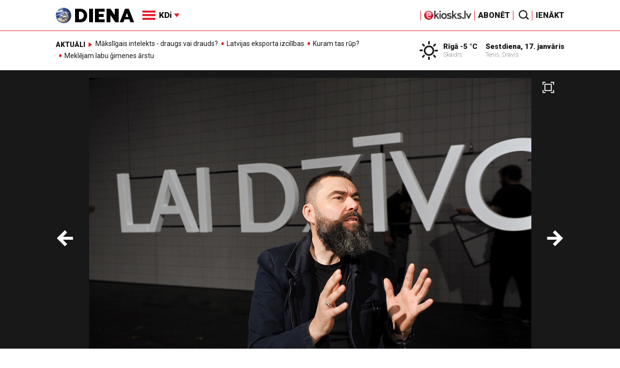

--- FILE ---
content_type: text/html; charset=UTF-8
request_url: https://www.diena.lv/raksts/kd/intervijas/intervija-ar-rezisoru-viesturu-kairisu.-es-kluseju-14158890
body_size: 32727
content:
<!doctype html>
<!--[if lt IE 7]><html class="no-js lt-ie9 lt-ie8 lt-ie7"><![endif]-->
<!--[if IE 7]><html class="no-js lt-ie9 lt-ie8"><![endif]-->
<!--[if IE 8]><html class="no-js lt-ie9"><![endif]-->
<!--[if gt IE 8]><!--><html class="no-js "><!--<![endif]-->
<head>
	<meta charset="utf-8">
	<title>Intervija ar režisoru Viesturu Kairišu. Es klusēju / Diena</title>

	<link rel="apple-touch-icon" sizes="57x57" href="/public/assets/icons/apple-icon-57x57.png">
	<link rel="apple-touch-icon" sizes="60x60" href="/public/assets/icons/apple-icon-60x60.png">
	<link rel="apple-touch-icon" sizes="72x72" href="/public/assets/icons/apple-icon-72x72.png">
	<link rel="apple-touch-icon" sizes="76x76" href="/public/assets/icons/apple-icon-76x76.png">
	<link rel="apple-touch-icon" sizes="114x114" href="/public/assets/icons/apple-icon-114x114.png">
	<link rel="apple-touch-icon" sizes="120x120" href="/public/assets/icons/apple-icon-120x120.png">
	<link rel="apple-touch-icon" sizes="144x144" href="/public/assets/icons/apple-icon-144x144.png">
	<link rel="apple-touch-icon" sizes="152x152" href="/public/assets/icons/apple-icon-152x152.png">
	<link rel="apple-touch-icon" sizes="180x180" href="/public/assets/icons/apple-icon-180x180.png">
	<link rel="icon" type="image/png" sizes="192x192"  href="/public/assets/icons/android-icon-192x192.png">
	<link rel="icon" type="image/png" sizes="32x32" href="/public/assets/icons/favicon-32x32.png">
	<link rel="icon" type="image/png" sizes="96x96" href="/public/assets/icons/favicon-96x96.png">
	<link rel="icon" type="image/png" sizes="16x16" href="/public/assets/icons/favicon-16x16.png">
	<link rel="shortcut icon" href="/public/assets/icons/favicon.ico" type="image/x-icon" />
	<link rel="icon" href="/public/assets/icons/favicon.ico" type="image/x-icon" />
	<link rel="manifest" href="/manifest.json">
	<link rel="stylesheet" type="text/css" href="//fonts.googleapis.com/css?family=Roboto:300,400,400italic,900,900italic|Roboto+Slab:700&subset=latin,cyrillic,latin-ext">
	<script async src="https://pagead2.googlesyndication.com/pagead/js/adsbygoogle.js?client=ca-pub-4551895432139638" crossorigin="anonymous"></script>
	<script src="//ads.diena.lv/delivery/asyncjs.php"></script>
			<script src="https://atm.api.dmp.nsaudience.pl/atm.js" async></script>
			<script>
				(function(w,a,c) {
					if(w[a]) { return }
					var s = function() {
					var ar = Array.prototype.slice.call(arguments);
					return new Promise(function(r,e){s[c].push({a:ar,c:r,e:e})});
				}
				s[c] = []
				w[a] = s
				})(window, "__atm", "_calls")
			</script>

			<script>
			pbjs.setConfig({
				userSync: {
					userIds: [{
						name: 'justId',
						params: {
						mode: 'COMBINED',
						url: 'https://id.nsaudience.pl/getId.js'
					},
					storage:{
						expires: 365,
						name: 'justId',
						refreshInSeconds: 1,
						type: 'html5'
					}
				}]
			}});
			</script>

			<script type="application/javascript" src="https://ced.sascdn.com/tag/3323/smart.js" async></script>
			<script type="application/javascript">
				var sas = sas || {};
				sas.cmd = sas.cmd || [];
				sas.cmd.push(function () {
					sas.setup({ networkid: 3323, domain: "https://www14.smartadserver.com", async: true, inSequence:1 });
				});
				sas.cmd.push(function () {
					sas.call("onecall", {
						siteId: 280621,
						pageId: 1074885,
						formats: [
							 { id: 96428 }
							,{ id: 93629 }
							,{ id: 78539 }
							,{ id: 96666 }
							,{ id: 99320 }
							,{ id: 73580 }
							,{ id: 73414 }
						],
						target: ""
						});
				});
			</script><script async src="https://core.dimatter.ai/pubs/diena-lv.min.js"></script>
			<script>
				window.dimatter = window.dimatter || [];
				window.dimatter.push('standalone');
				window.dimatter.push(['_initialize']);
			</script> <script type="text/javascript">
				<!--//--><![CDATA[//><!--
				var pp_gemius_identifier = 'zDDrQnf27JXkxbABwYC2DMVITO51S9BK5cRlFhgEP.j.N7';
				function gemius_pending(i) { window[i] = window[i] || function() {var x = window[i+'_pdata'] = window[i+'_pdata'] || []; x[x.length]=arguments;};};
				gemius_pending('gemius_hit'); gemius_pending('gemius_event'); gemius_pending('pp_gemius_hit'); gemius_pending('pp_gemius_event');
				(function(d,t) {try {var gt=d.createElement(t),s=d.getElementsByTagName(t)[0],l='http'+((location.protocol=='https:')?'s':''); gt.setAttribute('async','async');
				gt.setAttribute('defer','defer'); gt.src=l+'://PREFIX.hit.gemius.pl/xgemius.js'; s.parentNode.insertBefore(gt,s);} catch (e) {}})(document,'script');
				//--><!]]>
				</script>
				
		<script src="/public/scripts/src/init.js?1768652855"></script>
		<script src="https://www.google.com/recaptcha/api.js?hl=lv"></script>
		<script src="https://www.youtube.com/player_api" type="text/javascript"></script>
			<link rel="stylesheet" media="all" href="/public/styles/214/default.css">
	<script src="/public/scripts/tools.js?v=27"></script>
	<script src="/public/scripts/common.js?v=27"></script>
<link rel="canonical" type="" title="" href="https://www.diena.lv/raksts/kd/intervijas/intervija-ar-rezisoru-viesturu-kairisu.-es-kluseju-14158890" />
<meta property="og:title" content="Intervija ar režisoru Viesturu Kairišu. Es klusēju" />
<meta property="fb:app_id" content="595548350626442" />
<meta name="twitter:title" content="Intervija ar režisoru Viesturu Kairišu. Es klusēju" />
<meta name="twitter:card" content="summary_large_image" />
<meta property="og:url" content="https://www.diena.lv/raksts/kd/intervijas/intervija-ar-rezisoru-viesturu-kairisu.-es-kluseju-14158890" />
<meta name="twitter:url" content="https://www.diena.lv/raksts/kd/intervijas/intervija-ar-rezisoru-viesturu-kairisu.-es-kluseju-14158890" />
<meta property="og:type" content="article" />
<meta property="og:description" content="Tagad domāšu tikai par savu mākslu un nedomāšu par to, kas notiek. Režisors Viesturs Kairišs stāsta par filmu Melānijas hronika, izrādi Pērs Gints un valsti, kurā dzīvojam." />
<meta name="twitter:description" content="Tagad domāšu tikai par savu mākslu un nedomāšu par to, kas notiek. Režisors Viesturs Kairišs stāsta par filmu Melānijas hronika, izrādi Pērs Gints un valsti, kurā dzīvojam." />
<meta name="description" content="Tagad domāšu tikai par savu mākslu un nedomāšu par to, kas notiek. Režisors Viesturs Kairišs stāsta par filmu Melānijas hronika, izrādi Pērs Gints un valsti, kurā dzīvojam." />
<meta property="og:image" content="https://cdn.diena.lv/media/2016/10/1/wide/e39ecb93634e.jpg" />
<meta name="twitter:image" content="https://cdn.diena.lv/media/2016/10/1/wide/e39ecb93634e.jpg" />
<meta name="keywords" content="" />
<meta name="viewport" content="width=device-width,initial-scale=1,maximum-scale=1, user-scalable=no" />
<meta name="og:image:width" content="1600" />
<meta name="og:image:height" content="619" />
<meta name="apple-mobile-web-app-title" content="Diena" />
<meta name="msapplication-TileColor" content="#e61a29" />
<meta name="msapplication-TileImage" content="/public/assets/icons/ms-icon-144x144.png" />
<meta name="theme-color" content="#e61a29" />
</head>
<body>
<script>
  window.fbAsyncInit = function() {
    FB.init({
      appId      : '595548350626442',
      xfbml      : true,
      version    : 'v2.6'
    });
  };

  (function(d, s, id){
     var js, fjs = d.getElementsByTagName(s)[0];
     if (d.getElementById(id)) {return;}
     js = d.createElement(s); js.id = id;
     js.src = "//connect.facebook.net/en_US/sdk.js";
     fjs.parentNode.insertBefore(js, fjs);
   }(document, 'script', 'facebook-jssdk'));
</script>

<script>
	Diena.ads.openxUrl='ads.diena.lv'; Diena.ads.skins ={"8":{"left":"https:\/\/cdn.diena.lv\/ads\/skins\/15107506075a0c398f6d0eb.png","right":"https:\/\/cdn.diena.lv\/ads\/skins\/15107506075a0c398f70917.png","left_bi":1,"right_bi":1,"repeat":true,"color":"ba2025"},"27":{"left":"https:\/\/cdn.diena.lv\/ads\/skins\/169208724264db33ca24675.png","right":"https:\/\/cdn.diena.lv\/ads\/skins\/169208724264db33ca2691b.png","left_bi":2093,"right_bi":2093,"repeat":true,"color":""},"28":{"left":"https:\/\/cdn.diena.lv\/ads\/skins\/16960039836516f78fc05be.png","right":"https:\/\/cdn.diena.lv\/ads\/skins\/16960039836516f78fc0ac3.png","left_bi":2158,"right_bi":2158,"repeat":true,"color":""},"29":{"left":"https:\/\/cdn.diena.lv\/ads\/skins\/1698054306653640a2d6e6c.jpg","right":"https:\/\/cdn.diena.lv\/ads\/skins\/1698054306653640a2d70a5.jpg","left_bi":2143,"right_bi":2143,"repeat":true,"color":""},"31":{"left":"https:\/\/cdn.diena.lv\/ads\/skins\/170022668065576678de0f2.png","right":"https:\/\/cdn.diena.lv\/ads\/skins\/170022668065576678de2fc.png","left_bi":2172,"right_bi":2172,"repeat":true,"color":""},"32":{"left":"https:\/\/cdn.diena.lv\/ads\/skins\/171031591765f1598df2b97.jpeg","right":"https:\/\/cdn.diena.lv\/ads\/skins\/171031591765f1598df2e50.jpeg","left_bi":2247,"right_bi":2247,"repeat":true,"color":""},"33":{"left":"https:\/\/cdn.diena.lv\/ads\/skins\/171465685366339655204fb.jpg","right":"https:\/\/cdn.diena.lv\/ads\/skins\/17146568536633965520bae.jpg","left_bi":2285,"right_bi":2285,"repeat":true,"color":"0085ca"}}; Diena.routes = {"galleryFullscreen":"?rt=media%2Fgallery&ac=fullscreengallery","shopFullscreen":"?rt=shop%2Fproduct&ac=fullscreengallery","articleFullscreen":"?rt=articles%2Fview&ac=fullscreengallery","userLogin":"?rt=user&ac=login","forgotPassword":"?rt=user&ac=passrestore","passReset":"?rt=user&ac=passreset","userRegister":"?rt=user&ac=register","shopCart":"?rt=shop%2Fcart&ac=contents"};	Diena.events.send('onLoad');
</script>





<section id="mobile-menu" class="flyout inverse">
	<section class="flyout__menu">
		<ul>
			<li class="special">
				<a href="https://www.diena.lv/eveikals/" target="_blank">Abonēt</a>
				<a href="https://ekiosks.lv/" target="_blank"><img style="display: block; height: 19px;" src="/public/assets/logo/e-kiosks_balts2.png"></a>
			</li>
							<li class="special">
					<a href="javascript:;" onclick="Diena.user.showLogin();">Ienākt</a>
				</li>
							<li class="special">
				<a href="/izpirktadiena">Informēt</a>
			</li>
							<li>
					<a href="/latvija/">Latvijā</a>
					<ul><li><a href="/latvija/zinas/">Ziņas</a></li><li><a href="/latvija/politika/">Politika</a></li><li><a href="/latvija/riga/">Rīgā</a></li><li><a href="/latvija/novados/">Novados</a></li><li><a href="/latvija/kriminalzinas/">Kriminālziņas</a></li></ul>				</li>
								<li>
					<a href="/pasaule/">Pasaulē</a>
					<ul><li><a href="/pasaule/baltijas-valstis/">Baltijas valstis</a></li><li><a href="/pasaule/eiropa/">Eiropa</a></li><li><a href="/pasaule/asv/">ASV</a></li><li><a href="/pasaule/krievija/">Krievija</a></li><li><a href="/pasaule/tuvie-austrumi/">Tuvie austrumi</a></li><li><a href="/pasaule/cits/">Cits</a></li></ul>				</li>
								<li>
					<a href="/sports/">Sports</a>
					<ul><li><a href="/sports/hokejs/">Hokejs</a></li><li><a href="/sports/basketbols/">Basketbols</a></li><li><a href="/sports/futbols/">Futbols</a></li><li><a href="/sports/teniss/">Teniss</a></li><li><a href="/sports/volejbols/">Volejbols</a></li><li><a href="/sports/motoru-sports/">Motoru sports</a></li><li><a href="/sports/vieglatletika/">Vieglatlētika</a></li><li><a href="/sports/ritenbrauksana/">Riteņbraukšana</a></li><li><a href="/sports/ziemas-sports/">Ziemas sports</a></li><li><a href="/sports/citi/">Citi</a></li></ul>				</li>
								<li>
					<a href="/sestdiena/">SestDiena</a>
					<ul><li><a href="/sestdiena/sonedel-sestdiena/">Šonedēļ SestDienā</a></li><li><a href="/sestdiena/sestdienas-salons/">SestDienas salons</a></li><li><a href="/sestdiena/pasaule/">Pasaule</a></li><li><a href="/sestdiena/politika/">Politika</a></li><li><a href="/sestdiena/tema/">Tēma</a></li><li><a href="/sestdiena/pieredze/">Pieredze</a></li><li><a href="/sestdiena/in-memoriam/">In memoriam</a></li><li><a href="/sestdiena/tuvplana/">Tuvplānā</a></li><li><a href="/sestdiena/celojumi/">Ceļojumi</a></li><li><a href="/sestdiena/latvijai-vajag/">Latvijai vajag </a></li><li><a href="/sestdienas-receptes/">SestDienas receptes</a></li></ul>				</li>
								<li  class="active">
					<a href="/kd/">KDi</a>
					<ul><li><a href="/kd/zinas/">Ziņas</a></li><li><a href="/kd/muzika/">Mūzika</a></li><li><a href="/kd/maksla/">Māksla</a></li><li><a href="/kd/teatris/">Teātris</a></li><li><a href="/kd/literatura/">Literatūra</a></li><li><a href="/kd/kinotv/">Kino/TV</a></li><li><a href="/kd/eksperti-blogeri/">Eksperti/Blogeri</a></li><li class="active"><a href="/kd/intervijas/">Intervijas</a></li><li><a href="/kd/recenzijas/">Recenzijas</a></li><li><a href="/kd/gramatas/">Grāmatas</a></li><li><a href="/kd/konkursi/">Konkursi</a></li><li><a href="/kd/celojumi/">Ceļojumi</a></li><li><a href="/kd/kd-afisa/">KD Afiša</a></li><li><a href="/kd/deja/">Deja</a></li></ul>				</li>
								<li>
					<a href="/sporta-avize/">Sporta Avīze</a>
					<ul><li><a href="/sporta-avize/intervijas/">Intervijas</a></li><li><a href="/sporta-avize/portrets/">Portrets</a></li><li><a href="/sporta-avize/tuvplana/">Tuvplānā</a></li></ul>				</li>
								<li>
					<a href="/uznemeja-diena/">Uzņēmēja Diena</a>
					<ul><li><a href="/uznemeja-diena/zinas/">Ziņas</a></li><li><a href="/uznemeja-diena/intervijas/">Intervijas</a></li><li><a href="/uznemeja-diena/razosana/">Ražošana</a></li><li><a href="/uznemeja-diena/karjera/">Karjera</a></li><li><a href="/uznemeja-diena/pasaule/">Pasaulē</a></li><li><a href="/uznemeja-diena/ipasums/">Īpašums</a></li><li><a href="/uznemeja-diena/finanses/">Finanses</a></li></ul>				</li>
								<li>
					<a href="/dzivesstils/">Dzīvesstils</a>
					<ul><li><a href="/dzivesstils/veseliba/">Veselība</a></li><li><a href="/dzivesstils/darzadiena/">Dārza Diena</a></li><li><a href="/dzivesstils/seniorudiena/">Senioru Diena</a></li><li><a href="/dzivesstils/dienas-padomi/">Dienas padomi</a></li></ul>				</li>
								<li>
					<a href="/videunturisms/">Vide un tūrisms</a>
					<ul><li><a href="/videunturisms/videsdiena/">Vides Diena</a></li><li><a href="/videunturisms/turisms/">Tūrisms</a></li><li><a href="/videunturisms/celosana/">Ceļošana </a></li><li><a href="/videunturisms/dabasdiena/">Dabas Diena</a></li></ul>				</li>
								<li>
					<a href="/izklaide/">Izklaide</a>
					<ul><li><a href="/izklaide/interesanti/">Interesanti</a></li><li><a href="/izklaide/receptes/">Receptes</a></li><li><a href="/izklaide/dzivnieki/">Dzīvnieki</a></li><li><a href="/izklaide/notikumi/">Notikumi</a></li><li><a href="/izklaide/cits/">Cits</a></li><li><a href="/tehnologijas/tehnologijas/">Tehnoloģijas</a></li><li><a href="/izklaide/zirnis-joko/">Zirnis joko</a></li></ul>				</li>
								<li>
					<a href="/foto/">Foto</a>
									</li>
								<li>
					<a href="/projekti-grupa/">Projekti</a>
					<ul><li><a href="/melu-tvertne/">Projekts &quot;Melu tvertne&quot;</a></li><li><a href="https://www.diena.lv/atslegvards/atgriezoties-majas">Atgriežoties mājās</a></li><li><a href="https://www.diena.lv/atslegvards/kapec-man-tas-jazina">Kāpēc man tas jāzina?</a></li><li><a href="https://www.diena.lv/atslegvards/sports-mus-vieno">Sports mūs vieno!</a></li><li><a href="https://www.diena.lv/atslegvards/atpakal-latvija">Atpakaļ Latvijā</a></li><li><a href="https://www.diena.lv/atslegvards/vai-viegli-but">Vai viegli būt</a></li></ul>				</li>
						</ul>
	</section>

	<section class="flyout__search">
		<form action="/search/" method="get">
			<div class="form-group">
				<input name="keyword" name="keyword" type="text" class="form-control form-control-lg" placeholder="Meklēt...">
			</div>
		</form>
	</section>

	<section class="flyout__weather">
		<div class="flyout__heading">Laika ziņas</div>

		<h5>Šodien</h5>
		<a href="/laika-zinas/">
			
		<div class="weather-box">
			<figure>
				<i class="icon-sw-01"></i>
			</figure>
			<aside>
				<span class="weather-box__temp">-5 °C</span>
				<span class="weather-box__wind">Vējš <i class="icon-wind-S"></i> 7.2 m/s</span>
			</aside>
			<figcaption>Skaidrs</figcaption>
		</div>		</a>
	</section>
</section>

<header class="navigation topnav fixed compact" id="main-header">
	
	<div class="container">
		<div class="topnav__container">
			<section class="navigation__brand">
				<a href="/" style="background: none;">
					<img style="display: block; width:100%" src="/public/assets/logo/logo.png" alt="Diena" />
				</a>
			</section>

			<section class="navigation__menu">
				<ul class="navigation-main responsive-nav">
											<li>
							<a href="/latvija/">Latvijā</a>
															<ul>
																			<li><a href="/latvija/zinas/">Ziņas</a></li>
																				<li><a href="/latvija/politika/">Politika</a></li>
																				<li><a href="/latvija/riga/">Rīgā</a></li>
																				<li><a href="/latvija/novados/">Novados</a></li>
																				<li><a href="/latvija/kriminalzinas/">Kriminālziņas</a></li>
																		</ul>
														</li>
												<li>
							<a href="/pasaule/">Pasaulē</a>
															<ul>
																			<li><a href="/pasaule/baltijas-valstis/">Baltijas valstis</a></li>
																				<li><a href="/pasaule/eiropa/">Eiropa</a></li>
																				<li><a href="/pasaule/asv/">ASV</a></li>
																				<li><a href="/pasaule/krievija/">Krievija</a></li>
																				<li><a href="/pasaule/tuvie-austrumi/">Tuvie austrumi</a></li>
																				<li><a href="/pasaule/cits/">Cits</a></li>
																		</ul>
														</li>
												<li>
							<a href="/sports/">Sports</a>
															<ul>
																			<li><a href="/sports/hokejs/">Hokejs</a></li>
																				<li><a href="/sports/basketbols/">Basketbols</a></li>
																				<li><a href="/sports/futbols/">Futbols</a></li>
																				<li><a href="/sports/teniss/">Teniss</a></li>
																				<li><a href="/sports/volejbols/">Volejbols</a></li>
																				<li><a href="/sports/motoru-sports/">Motoru sports</a></li>
																				<li><a href="/sports/vieglatletika/">Vieglatlētika</a></li>
																				<li><a href="/sports/ritenbrauksana/">Riteņbraukšana</a></li>
																				<li><a href="/sports/ziemas-sports/">Ziemas sports</a></li>
																				<li><a href="/sports/citi/">Citi</a></li>
																		</ul>
														</li>
												<li>
							<a href="/sestdiena/">SestDiena</a>
															<ul>
																			<li><a href="/sestdiena/sonedel-sestdiena/">Šonedēļ SestDienā</a></li>
																				<li><a href="/sestdiena/sestdienas-salons/">SestDienas salons</a></li>
																				<li><a href="/sestdiena/pasaule/">Pasaule</a></li>
																				<li><a href="/sestdiena/politika/">Politika</a></li>
																				<li><a href="/sestdiena/tema/">Tēma</a></li>
																				<li><a href="/sestdiena/pieredze/">Pieredze</a></li>
																				<li><a href="/sestdiena/in-memoriam/">In memoriam</a></li>
																				<li><a href="/sestdiena/tuvplana/">Tuvplānā</a></li>
																				<li><a href="/sestdiena/celojumi/">Ceļojumi</a></li>
																				<li><a href="/sestdiena/latvijai-vajag/">Latvijai vajag </a></li>
																				<li><a href="/sestdienas-receptes/">SestDienas receptes</a></li>
																		</ul>
														</li>
												<li  class="active">
							<a href="/kd/">KDi</a>
															<ul>
																			<li><a href="/kd/zinas/">Ziņas</a></li>
																				<li><a href="/kd/muzika/">Mūzika</a></li>
																				<li><a href="/kd/maksla/">Māksla</a></li>
																				<li><a href="/kd/teatris/">Teātris</a></li>
																				<li><a href="/kd/literatura/">Literatūra</a></li>
																				<li><a href="/kd/kinotv/">Kino/TV</a></li>
																				<li><a href="/kd/eksperti-blogeri/">Eksperti/Blogeri</a></li>
																				<li><a href="/kd/intervijas/">Intervijas</a></li>
																				<li><a href="/kd/recenzijas/">Recenzijas</a></li>
																				<li><a href="/kd/gramatas/">Grāmatas</a></li>
																				<li><a href="/kd/konkursi/">Konkursi</a></li>
																				<li><a href="/kd/celojumi/">Ceļojumi</a></li>
																				<li><a href="/kd/kd-afisa/">KD Afiša</a></li>
																				<li><a href="/kd/deja/">Deja</a></li>
																		</ul>
														</li>
												<li>
							<a href="/sporta-avize/">Sporta Avīze</a>
															<ul>
																			<li><a href="/sporta-avize/intervijas/">Intervijas</a></li>
																				<li><a href="/sporta-avize/portrets/">Portrets</a></li>
																				<li><a href="/sporta-avize/tuvplana/">Tuvplānā</a></li>
																		</ul>
														</li>
												<li>
							<a href="/uznemeja-diena/">Uzņēmēja Diena</a>
															<ul>
																			<li><a href="/uznemeja-diena/zinas/">Ziņas</a></li>
																				<li><a href="/uznemeja-diena/intervijas/">Intervijas</a></li>
																				<li><a href="/uznemeja-diena/razosana/">Ražošana</a></li>
																				<li><a href="/uznemeja-diena/karjera/">Karjera</a></li>
																				<li><a href="/uznemeja-diena/pasaule/">Pasaulē</a></li>
																				<li><a href="/uznemeja-diena/ipasums/">Īpašums</a></li>
																				<li><a href="/uznemeja-diena/finanses/">Finanses</a></li>
																		</ul>
														</li>
												<li>
							<a href="/dzivesstils/">Dzīvesstils</a>
															<ul>
																			<li><a href="/dzivesstils/veseliba/">Veselība</a></li>
																				<li><a href="/dzivesstils/darzadiena/">Dārza Diena</a></li>
																				<li><a href="/dzivesstils/seniorudiena/">Senioru Diena</a></li>
																				<li><a href="/dzivesstils/dienas-padomi/">Dienas padomi</a></li>
																		</ul>
														</li>
												<li>
							<a href="/videunturisms/">Vide un tūrisms</a>
															<ul>
																			<li><a href="/videunturisms/videsdiena/">Vides Diena</a></li>
																				<li><a href="/videunturisms/turisms/">Tūrisms</a></li>
																				<li><a href="/videunturisms/celosana/">Ceļošana </a></li>
																				<li><a href="/videunturisms/dabasdiena/">Dabas Diena</a></li>
																		</ul>
														</li>
												<li>
							<a href="/izklaide/">Izklaide</a>
															<ul>
																			<li><a href="/izklaide/interesanti/">Interesanti</a></li>
																				<li><a href="/izklaide/receptes/">Receptes</a></li>
																				<li><a href="/izklaide/dzivnieki/">Dzīvnieki</a></li>
																				<li><a href="/izklaide/notikumi/">Notikumi</a></li>
																				<li><a href="/izklaide/cits/">Cits</a></li>
																				<li><a href="/tehnologijas/tehnologijas/">Tehnoloģijas</a></li>
																				<li><a href="/izklaide/zirnis-joko/">Zirnis joko</a></li>
																		</ul>
														</li>
												<li>
							<a href="/foto/">Foto</a>
													</li>
												<li>
							<a href="/projekti-grupa/">Projekti</a>
															<ul>
																			<li><a href="/melu-tvertne/">Projekts &quot;Melu tvertne&quot;</a></li>
																				<li><a href="https://www.diena.lv/atslegvards/atgriezoties-majas">Atgriežoties mājās</a></li>
																				<li><a href="https://www.diena.lv/atslegvards/kapec-man-tas-jazina">Kāpēc man tas jāzina?</a></li>
																				<li><a href="https://www.diena.lv/atslegvards/sports-mus-vieno">Sports mūs vieno!</a></li>
																				<li><a href="https://www.diena.lv/atslegvards/atpakal-latvija">Atpakaļ Latvijā</a></li>
																				<li><a href="https://www.diena.lv/atslegvards/vai-viegli-but">Vai viegli būt</a></li>
																		</ul>
														</li>
										</ul>

				<div id="navigation__submenu" class="navigation__submenu dropdown">
										<a data-toggle="dropdown" href="javascript:;">
						<i class="icon-nav"></i>
						<span>
							KDi							<i class="icon-arrow2_d"></i>
						</span>
					</a>
					
					<div class="dropdown-menu">
						<div class="navigation__submenu__wrap">
							<nav class="navigation__submenu__primary">
								<ul>
																			<li>
											<a rel="sect-3" href="/latvija/">Latvijā</a>
										</li>
																				<li>
											<a rel="sect-4" href="/pasaule/">Pasaulē</a>
										</li>
																				<li>
											<a rel="sect-5" href="/sports/">Sports</a>
										</li>
																				<li>
											<a rel="sect-78" href="/sestdiena/">SestDiena</a>
										</li>
																				<li  class="active">
											<a rel="sect-7" href="/kd/">KDi</a>
										</li>
																				<li>
											<a rel="sect-309" href="/sporta-avize/">Sporta Avīze</a>
										</li>
																				<li>
											<a rel="sect-6" href="/uznemeja-diena/">Uzņēmēja Diena</a>
										</li>
																				<li>
											<a rel="sect-167" href="/dzivesstils/">Dzīvesstils</a>
										</li>
																				<li>
											<a rel="sect-179" href="/videunturisms/">Vide un tūrisms</a>
										</li>
																				<li>
											<a rel="sect-8" href="/izklaide/">Izklaide</a>
										</li>
																				<li>
											<a rel="sect-10" href="/foto/">Foto</a>
										</li>
																				<li>
											<a rel="sect-304" href="/projekti-grupa/">Projekti</a>
										</li>
																		</ul>
							</nav>
							<div class="navigation__submenu__secondary">
																	<ul id="sect-3">
										<li>
												<a href="/latvija/zinas/">Ziņas</a>
											</li><li>
												<a href="/latvija/politika/">Politika</a>
											</li><li>
												<a href="/latvija/riga/">Rīgā</a>
											</li><li>
												<a href="/latvija/novados/">Novados</a>
											</li><li>
												<a href="/latvija/kriminalzinas/">Kriminālziņas</a>
											</li>									</ul>
																		<ul id="sect-4">
										<li>
												<a href="/pasaule/baltijas-valstis/">Baltijas valstis</a>
											</li><li>
												<a href="/pasaule/eiropa/">Eiropa</a>
											</li><li>
												<a href="/pasaule/asv/">ASV</a>
											</li><li>
												<a href="/pasaule/krievija/">Krievija</a>
											</li><li>
												<a href="/pasaule/tuvie-austrumi/">Tuvie austrumi</a>
											</li><li>
												<a href="/pasaule/cits/">Cits</a>
											</li>									</ul>
																		<ul id="sect-5">
										<li>
												<a href="/sports/hokejs/">Hokejs</a>
											</li><li>
												<a href="/sports/basketbols/">Basketbols</a>
											</li><li>
												<a href="/sports/futbols/">Futbols</a>
											</li><li>
												<a href="/sports/teniss/">Teniss</a>
											</li><li>
												<a href="/sports/volejbols/">Volejbols</a>
											</li><li>
												<a href="/sports/motoru-sports/">Motoru sports</a>
											</li><li>
												<a href="/sports/vieglatletika/">Vieglatlētika</a>
											</li><li>
												<a href="/sports/ritenbrauksana/">Riteņbraukšana</a>
											</li><li>
												<a href="/sports/ziemas-sports/">Ziemas sports</a>
											</li><li>
												<a href="/sports/citi/">Citi</a>
											</li>									</ul>
																		<ul id="sect-78">
										<li>
												<a href="/sestdiena/sonedel-sestdiena/">Šonedēļ SestDienā</a>
											</li><li>
												<a href="/sestdiena/sestdienas-salons/">SestDienas salons</a>
											</li><li>
												<a href="/sestdiena/pasaule/">Pasaule</a>
											</li><li>
												<a href="/sestdiena/politika/">Politika</a>
											</li><li>
												<a href="/sestdiena/tema/">Tēma</a>
											</li><li>
												<a href="/sestdiena/pieredze/">Pieredze</a>
											</li><li>
												<a href="/sestdiena/in-memoriam/">In memoriam</a>
											</li><li>
												<a href="/sestdiena/tuvplana/">Tuvplānā</a>
											</li><li>
												<a href="/sestdiena/celojumi/">Ceļojumi</a>
											</li><li>
												<a href="/sestdiena/latvijai-vajag/">Latvijai vajag </a>
											</li><li>
												<a href="/sestdienas-receptes/">SestDienas receptes</a>
											</li>									</ul>
																		<ul id="sect-7">
										<li>
												<a href="/kd/zinas/">Ziņas</a>
											</li><li>
												<a href="/kd/muzika/">Mūzika</a>
											</li><li>
												<a href="/kd/maksla/">Māksla</a>
											</li><li>
												<a href="/kd/teatris/">Teātris</a>
											</li><li>
												<a href="/kd/literatura/">Literatūra</a>
											</li><li>
												<a href="/kd/kinotv/">Kino/TV</a>
											</li><li>
												<a href="/kd/eksperti-blogeri/">Eksperti/Blogeri</a>
											</li><li class="active">
												<a href="/kd/intervijas/">Intervijas</a>
											</li><li>
												<a href="/kd/recenzijas/">Recenzijas</a>
											</li><li>
												<a href="/kd/gramatas/">Grāmatas</a>
											</li><li>
												<a href="/kd/konkursi/">Konkursi</a>
											</li><li>
												<a href="/kd/celojumi/">Ceļojumi</a>
											</li><li>
												<a href="/kd/kd-afisa/">KD Afiša</a>
											</li><li>
												<a href="/kd/deja/">Deja</a>
											</li>									</ul>
																		<ul id="sect-309">
										<li>
												<a href="/sporta-avize/intervijas/">Intervijas</a>
											</li><li>
												<a href="/sporta-avize/portrets/">Portrets</a>
											</li><li>
												<a href="/sporta-avize/tuvplana/">Tuvplānā</a>
											</li>									</ul>
																		<ul id="sect-6">
										<li>
												<a href="/uznemeja-diena/zinas/">Ziņas</a>
											</li><li>
												<a href="/uznemeja-diena/intervijas/">Intervijas</a>
											</li><li>
												<a href="/uznemeja-diena/razosana/">Ražošana</a>
											</li><li>
												<a href="/uznemeja-diena/karjera/">Karjera</a>
											</li><li>
												<a href="/uznemeja-diena/pasaule/">Pasaulē</a>
											</li><li>
												<a href="/uznemeja-diena/ipasums/">Īpašums</a>
											</li><li>
												<a href="/uznemeja-diena/finanses/">Finanses</a>
											</li>									</ul>
																		<ul id="sect-167">
										<li>
												<a href="/dzivesstils/veseliba/">Veselība</a>
											</li><li>
												<a href="/dzivesstils/darzadiena/">Dārza Diena</a>
											</li><li>
												<a href="/dzivesstils/seniorudiena/">Senioru Diena</a>
											</li><li>
												<a href="/dzivesstils/dienas-padomi/">Dienas padomi</a>
											</li>									</ul>
																		<ul id="sect-179">
										<li>
												<a href="/videunturisms/videsdiena/">Vides Diena</a>
											</li><li>
												<a href="/videunturisms/turisms/">Tūrisms</a>
											</li><li>
												<a href="/videunturisms/celosana/">Ceļošana </a>
											</li><li>
												<a href="/videunturisms/dabasdiena/">Dabas Diena</a>
											</li>									</ul>
																		<ul id="sect-8">
										<li>
												<a href="/izklaide/interesanti/">Interesanti</a>
											</li><li>
												<a href="/izklaide/receptes/">Receptes</a>
											</li><li>
												<a href="/izklaide/dzivnieki/">Dzīvnieki</a>
											</li><li>
												<a href="/izklaide/notikumi/">Notikumi</a>
											</li><li>
												<a href="/izklaide/cits/">Cits</a>
											</li><li>
												<a href="/tehnologijas/tehnologijas/">Tehnoloģijas</a>
											</li><li>
												<a href="/izklaide/zirnis-joko/">Zirnis joko</a>
											</li>									</ul>
																		<ul id="sect-304">
										<li>
												<a href="/melu-tvertne/">Projekts &quot;Melu tvertne&quot;</a>
											</li><li>
												<a href="https://www.diena.lv/atslegvards/atgriezoties-majas">Atgriežoties mājās</a>
											</li><li>
												<a href="https://www.diena.lv/atslegvards/kapec-man-tas-jazina">Kāpēc man tas jāzina?</a>
											</li><li>
												<a href="https://www.diena.lv/atslegvards/sports-mus-vieno">Sports mūs vieno!</a>
											</li><li>
												<a href="https://www.diena.lv/atslegvards/atpakal-latvija">Atpakaļ Latvijā</a>
											</li><li>
												<a href="https://www.diena.lv/atslegvards/vai-viegli-but">Vai viegli būt</a>
											</li>									</ul>
																</div>
						</div>
					</div>
				</div>
			</section>

<!--			<section class="navigation__weather">
				<div class="infowidget ">
			<div class="infowidget__icon">
				<a href="/laika-zinas/"><i class="icon-sw-01"></i></a>
			</div>
			<dl>
				<dt><a href="/laika-zinas/">Rīgā -5 °C</a></dt>
				<dd>Skaidrs</dd>
			</dl>
		</div>			</section>

			<section class="navigation__date">
				<div class="infowidget ">
			<dl>
				<dt><a href="javascript:;">Sestdiena, 17. janvāris</a></dt>
				<dd>Tenis, Dravis</dd>
			</dl>
		</div>			</section>-->

			<section class="navigation__subscribe">
			<a href="https://ekiosks.lv/" target="_blank"><img style="display: block; height: 19px;" src="/public/assets/logo/e-kiosks_melns_bez_abon.jpg"></a>
			</section>

			<section class="navigation__subscribe">
				<a href="https://www.diena.lv/eveikals/" target="_blank">Abonēt</a>
			</section>

			<section class="navigation__search">
				<a href="/search/">
					<i class="icon-search"></i>
				</a>
			</section>

							<section class="navigation__user">
					<a href="javascript:;" onclick="Diena.user.showLogin({close:0});">Ienākt</a>
				</section>
				
			<section class="navigation__mobile">
				<button type="button" id="mobile-toggle" class="hamburger collapsed">
					<span class="icon-bar bar1"></span>
					<span class="icon-bar bar2"></span>
					<span class="icon-bar bar3"></span>
					<span class="icon-bar bar5"></span>
				</button>
			</section>
		</div>
	</div>
</header>

	<header class="topnav infopanel">
		<div class="container main">
			<div class="topnav__container">
				<section class="infopanel__actual">
					<div class="nav-links "><span><em>Aktuāli</em><i class="icon-arrow2_r"></i></span><ul><li><a  href="/atslegvards/maksligais-intelekts-draugs-vai-drauds">Mākslīgais intelekts - draugs vai drauds?</a></li><li><a  href="/atslegvards/latvijas-eksporta-izcilibas">Latvijas eksporta izcilības</a></li><li><a  href="/atslegvards/kuram-tas-rup">Kuram tas rūp?</a></li><li><a  href="/atslegvards/meklejam-labu-gimenes-arstu">Meklējam labu ģimenes ārstu</a></li></ul></div>				</section>
				<section class="infopanel__weather">
					<div class="infowidget ">
			<div class="infowidget__icon">
				<a href="/laika-zinas/"><i class="icon-sw-01"></i></a>
			</div>
			<dl>
				<dt><a href="/laika-zinas/">Rīgā -5 °C</a></dt>
				<dd>Skaidrs</dd>
			</dl>
		</div>				</section>
				<section class="infopanel__date">
					<div class="infowidget ">
			<dl>
				<dt>Sestdiena, 17. janvāris</dt>
				<dd>Tenis, Dravis</dd>
			</dl>
		</div>				</section>
			</div>
		</div>
	</header>


	

<main>
	
	
	<section class="story-media">
		<section class="gallery   not-ready"  data-speed="0" data-fullscreen="0" data-thumbnails="0" data-arrows="false" data-start="1" data-type="article" data-id="14158890"><a class="pic-arrow pic-prev" href="?picidx=0"><i class="icon-arrow_l"></i></a><a class="pic-arrow pic-next" href="?picidx=2"><i class="icon-arrow_r"></i></a><div data-idx="1" class="photo visible gallery__item"><figure style="background-image:url('https://cdn.diena.lv/media/2016/10/1/large/e39ecb93634e.jpg')"><a class="photo_fullscrtoggle" href="javascript:;"><i class="icon-fullscreen"></i></a><span class="photo__copyright">Aivars Liepiņš</span></figure>
				<figcaption>
					<span class="photo__caption "><span class="photo__descr">&quot;Intervijās cenšos teikt to, ko domāju, un rezultātā manas iespējas izteikties Latvijā ar savu radošo darbu tikai samazinās. Redzot, ka tam nav jēgas un tas tikai kaitē manai profesionālajai karjerai, es arī kļūstu politkorekts un vienkārši apklustu,&quot; saka režisors Viesturs Kairišs</span></span><span class="photo__counter">1/2</span>
				</figcaption></div><div data-idx="2" class="photo hidden gallery__item"><figure style="background-image:url('https://cdn.diena.lv/media/2016/10/1/large/3d9ec0e740bb.jpg')"><a class="photo_fullscrtoggle" href="javascript:;"><i class="icon-fullscreen"></i></a><span class="photo__copyright">Agnese Zeltiņa</span></figure>
				<figcaption>
					<span class="photo__caption "><span class="photo__descr">Režisors Viesturs Kairišs filmas Melānijas hronika uzņemšanas laukumā.</span></span><span class="photo__counter">2/2</span>
				</figcaption></div></section>
	</section>

	<div class="container content main">
		<article class="module article">
			<header class="article__headline">
			<h1>
			Intervija ar režisoru Viesturu Kairišu. Es klusēju		</h1>
		<div class="article__lead">
			Tagad domāšu tikai par savu mākslu un nedomāšu par to, kas notiek. Režisors Viesturs Kairišs stāsta par filmu <em>Melānijas hronika</em>, izrādi <em>Pērs Gints</em> un valsti, kurā dzīvojam.		</div>
		</header><ins data-revive-zoneid="1" data-revive-id="d1b657e3bb3f3520dd449f74d0552bf4"></ins>
			<div class="row">
				<div class="col-xs-12 col-lg-9">
					<div class="article__column">
						<ins data-revive-zoneid="16" data-revive-id="d1b657e3bb3f3520dd449f74d0552bf4"></ins>
						<div class="row">
							<aside class="col-xs-12 col-md-4">
								<div class="article__sidebar">
									<section class="block article__info">
	<div class="article__authors"><dl><dt><a href="/autors/inese-lusina">Inese Lūsiņa</a></dt><dd>KDi</dd></dl></div>
	<div class="article__dates">
		<time>29. oktobris, 2016, 13:16</time>
	</div>

	<a href="/kd/intervijas/" class="badge">Intervijas</a>

	<p class="article__comcnt">
									<i class="icon-comment"></i>
				<a href="https://www.diena.lv/raksts/kd/intervijas/intervija-ar-rezisoru-viesturu-kairisu.-es-kluseju-14158890/comments#c">
					51 komentārs				</a>
					</p>


	<div class="hidden-sm-down">
		<h6>Ieteikt rakstu</h6>
		<div id="share696b803722589" class="share " data-image="" data-info="" data-title="SW50ZXJ2aWphIGFyIHJlxb5pc29ydSBWaWVzdHVydSBLYWlyacWhdS4gRXMga2x1c8STanU=" data-link="https://www.diena.lv/raksts/kd/intervijas/intervija-ar-rezisoru-viesturu-kairisu.-es-kluseju-14158890">
			<div>
					 
					<ul>
						<li><a data-id="facebook" href="javascript:;"><i class="icon-facebook"></i> <em>0</em></a></li>
						<li><a data-id="draugiem" href="javascript:;"><i class="icon-draugiem"></i> <em>0</em></a></li>
						<li><a data-id="twitter" href="javascript:;"><i class="icon-twitter"></i> <em></em></a></li>
					</ul>
			</div>
		</div> 
	</div>
</section>

<section class="block hidden-sm-down">
	<h3>Tēmas</h3>
	<ul class="theme-list">
					<li><a href="/atslegvards/viesturs-kairiss">Viesturs Kairišs</a></li>
				</ul>
</section>

<section class="block hidden-sm-down">
	<h3>Saistītie raksti</h3>
	
<article class="thumbnail thumbnail--small size-wide  ">
	<figure>
		<a href="/raksts/kd/teatris/kirsu-darza-iestregusi-krievu-inteligence.-cehova-teatri--klasiska-luga-jauna-perspektiva-14335065" target="_self"><div class="thumbnail__image" style="background-image:url(https://cdn.diena.lv/media/2025/04/2/tmb/8ac15c076193.jpg)""></div></a>
		
		
			<div class="thumbnail__overlay"></div>
	</figure>
	<figcaption>
		
		
		
		
		<h4>
			<a href="/raksts/kd/teatris/kirsu-darza-iestregusi-krievu-inteligence.-cehova-teatri--klasiska-luga-jauna-perspektiva-14335065" target="_self">Ķiršu dārzā iestrēgusī krievu inteliģence. Čehova teātrī – klasiskā luga jaunā perspektīvā</a>
		</h4>
		
		<div class="thumbnail__timeline">
		<time>26. aprīlis, 2025, 20:43</time> 
		</div>
		
	</figcaption>
</article>
<article class="thumbnail thumbnail--small size-wide  ">
	<figure>
		<a href="/raksts/kd/teatris/dailes-teatris-izzino-cetrus-jauniestudejumus-treina-smita-rageta-un-kairisa-rezija-14333597" target="_self"><div class="thumbnail__image" style="background-image:url(https://cdn.diena.lv/media/2025/03/1/tmb/827e561f2879.jpg)""></div></a>
		
		
			<div class="thumbnail__overlay"></div>
	</figure>
	<figcaption>
		
		
		
		
		<h4>
			<a href="/raksts/kd/teatris/dailes-teatris-izzino-cetrus-jauniestudejumus-treina-smita-rageta-un-kairisa-rezija-14333597" target="_self">Dailes teātris izziņo četrus jauniestudējumus Treiņa, Šmita, Rageta un Kairiša režijā</a>
		</h4>
		
		<div class="thumbnail__timeline">
		<time>27. marts, 2025, 15:35</time> 
		</div>
		
	</figcaption>
</article>
<article class="thumbnail thumbnail--small size-wide  ">
	<figure>
		<a href="/raksts/kd/kinotv/rigas-dome-plano-sadalit-100-000-eiro-kairisa-filmai-_ula_-un-eka-filmai-_tumsa-robeza_-14331474" target="_self"><div class="thumbnail__image" style="background-image:url(https://cdn.diena.lv/media/2025/02/1/tmb/a3837f86d953.jpg)""></div></a>
		
		
			<div class="thumbnail__overlay"></div>
	</figure>
	<figcaption>
		
		
		
		
		<h4>
			<a href="/raksts/kd/kinotv/rigas-dome-plano-sadalit-100-000-eiro-kairisa-filmai-_ula_-un-eka-filmai-_tumsa-robeza_-14331474" target="_self">Rīgas dome plāno sadalīt 100 000 eiro Kairiša filmai <em>Uļa</em> un Ēķa filmai <em>Tumšā robeža</em></a>
		</h4>
		
		<div class="thumbnail__timeline">
		<time>17. februāris, 2025, 9:48</time> 
		</div>
		
	</figcaption>
</article>
<article class="thumbnail thumbnail--small size-wide  ">
	<figure>
		<a href="/raksts/kd/recenzijas/kairiss-ievies-kara-likumu.-dailes-teatra-iestudejuma-_sapnis-vasaras-nakti_-recenzija-14331082" target="_self"><div class="thumbnail__image" style="background-image:url(https://cdn.diena.lv/media/2025/02/2/tmb/d9d913436cb7.jpg)""></div></a>
		
		
			<div class="thumbnail__overlay"></div>
	</figure>
	<figcaption>
		
		
		
		
		<h4>
			<a href="/raksts/kd/recenzijas/kairiss-ievies-kara-likumu.-dailes-teatra-iestudejuma-_sapnis-vasaras-nakti_-recenzija-14331082" target="_self">Kairišs ievieš kara likumu. Dailes teātra iestudējuma <em>Sapnis vasaras naktī</em> recenzija</a>
		</h4>
		
		<div class="thumbnail__timeline">
		<time>8. februāris, 2025, 17:59</time> 
		</div>
		
	</figcaption>
</article>
<article class="thumbnail thumbnail--small size-wide  ">
	<figure>
		<a href="/raksts/kd/intervijas/superegoists-misija.-intervija-ar-rezisoru-dailes-teatra-maksliniecisko-vaditaju-viesturu-kairisu-14330619" target="_self"><div class="thumbnail__image" style="background-image:url(https://cdn.diena.lv/media/2025/01/2/tmb/fb8bf2b08538.jpg)""></div></a>
		
		
			<div class="thumbnail__overlay"></div>
	</figure>
	<figcaption>
		
		
		
		
		<h4>
			<a href="/raksts/kd/intervijas/superegoists-misija.-intervija-ar-rezisoru-dailes-teatra-maksliniecisko-vaditaju-viesturu-kairisu-14330619" target="_self">Superegoists misijā. Intervija ar režisoru, Dailes teātra māksliniecisko vadītāju Viesturu Kairišu</a>
		</h4>
		
		<div class="thumbnail__timeline">
		<time>31. janvāris, 2025, 8:55</time> 
		</div>
		
	</figcaption>
</article></section>
 <ins data-revive-zoneid="33" data-revive-id="d1b657e3bb3f3520dd449f74d0552bf4"></ins>
								</div>
							</aside>
							<div class="col-xs-12 col-md-8">
									<section class="block article__body ">
		
				<script src="https://tags.adnuntius.com/concept_cph/HwhYNQOgP.prod.js" async></script>
				<div id="cncpt-dsk_art1"></div>		
		<p>Latvij&#257; cilv&#275;ki nedr&#299;kst teikt to, ko dom&#257;. T&#257;du m&#275;s esam izveidoju&scaron;i sabiedr&#299;bu, un t&#257; ir politi&#311;u uzvara pret Latvijas interes&#275;m, konstat&#275; re&#382;isors Viesturs Kairi&scaron;s. P&#275;d&#275;jos gados vi&#326;&scaron; maz sniedzis intervijas un izv&#275;las run&#257;t savos darbos. 1. novembr&#299; kinote&#257;tr&#299; <em>Kino Citadele</em> notiks vi&#326;a filmas <em>Mel&#257;nijas hronika</em> pirmizr&#257;de. T&#257; uz&#326;emta p&#275;c Mel&#257;nijas Vanagas atmi&#326;u rom&#257;na <em>Ve&#316;upes krast&#257;</em> mot&#299;viem un v&#275;st&#299; par vi&#326;as 16 gadu ilgo izdz&#299;vo&scaron;anas un cilv&#275;c&#299;bas saglab&#257;&scaron;anas c&#299;&#326;u izs&#363;t&#299;jum&#257; Sib&#299;rij&#257;. Savuk&#257;rt Latvijas Nacion&#257;laj&#257; te&#257;tr&#299; Viesturs Kairi&scaron;s iestud&#275;jis Henrika Ibsena dramatisko po&#275;mu <em>P&#275;rs Gints </em>ar Uldi An&#382;i titullom&#257;. Pirmizr&#257;de &ndash; 27. oktobr&#299;.</p>

<p><strong><em>Mel&#257;nijas hronika</em> ir darbs, kur&scaron; tapis visilg&#257;k un s&#363;r&#257;k? </strong></p>

<p>Iemesls ir situ&#257;cija ar finans&#275;m Latvijas kino. <em>Mel&#257;nijas hronika </em>nav viens no Latvijas simtgades filmu projektiem, kuriem ir nauda. Tas ir parasts, nabadz&#299;gs projekti&#326;&scaron;, un pag&#257;ja ilgi gadi finan&scaron;u mekl&#275;&scaron;anai un piesaistei. Diezgan &#257;tri atradu producentu, ta&#269;u atbalst&#299;&scaron;ana bija t&#257;da: bi&scaron;&#311;i&#326; iedod, un tu saproti, ka &#299;sti neko nevari izdar&#299;t. &#298;pa&scaron;i t&#257;p&#275;c, ka &scaron;&#299; ir v&#275;sturiska filma, tu nevari iziet uz ielas un uzreiz film&#275;t. Vajag uzb&#363;vi, kost&#299;mus. Varb&#363;t labi, ka filma tapa tik ilgi, &ndash; bija laiks vair&#257;k izstr&#257;d&#257;t, p&#257;rdom&#257;t, saprast, izp&#275;t&#299;t.</p><div style="font-size:0;line-height:0;">
				<script src="https://tags.adnuntius.com/concept_cph/HwhYNQOgP.prod.js" async></script>
				<div id="cncpt-mob6"></div> </div>

<p><strong>&Scaron;veicie&scaron;u aktrise Sab&#299;ne Timoteo, kura pati latviski un krieviski ierun&#257;ja visus titulvarones tekstus, ir veikusi varo&#326;darbu?</strong></p>

<p>Princip&#257; tas nav iesp&#275;jams, t&#257; nav norm&#257;la prakse. Vi&#326;a ir &scaron;veiciete, kura <em>a priori </em>run&#257; vair&#257;k&#257;s &ndash; piec&#257;s vai se&scaron;&#257;s &ndash; valod&#257;s. Sab&#299;ni Timoteo &Scaron;veic&#275; m&#257;c&#299;ja valodas konsultante, s&#363;t&#299;j&#257;m aktrisei ierakst&#299;tus paraugus, un ar katru reizi, kad vi&#326;a brauca film&#275;ties, vi&#326;a latvie&scaron;u valodu bija apguvusi arvien lab&#257;k. Man b&#363;tisk&#257;kais bija tas, ka vi&#326;a ir nevis aktrise, bet profesion&#257;la dejot&#257;ja. Turkl&#257;t &#316;oti laba. Sab&#299;ne Timoteo jau tika pa&#326;emta Diseldorfas operas &scaron;tat&#257;, ta&#269;u aizg&#257;ja no dejo&scaron;anas, lai k&#316;&#363;tu par aktrisi. Film&#275;ties vi&#326;a s&#257;kusi agri, skolas gados. Sab&#299;ne piesaista k&#257; su&#291;est&#275;jo&scaron;a person&#299;ba. Vi&#326;ai ir &#311;ermenisk&#257; muzik&#257;l&#257; uztvere. Es grib&#275;ju atrast t&#257;du Mel&#257;nijas atveidot&#257;ju, kura nav aktrise un vair&#257;k izdz&#299;vos un piedz&#299;vos nek&#257; nosp&#275;l&#275;s, &ndash; mekl&#275;ju sievie&scaron;u dzimuma Klausu Kinski. Pa&scaron;laik Sab&#299;ne film&#275;jas Sic&#299;lij&#257;, es m&#275;&#291;inu vi&#326;u sazvan&#299;t, lai p&#257;rliecin&#257;tu atbraukt uz pirmizr&#257;di R&#299;g&#257; 1. novembr&#299;.</p>

<p><strong>Kur tu vi&#326;u atradi? </strong></p>

<p>Vienk&#257;r&scaron;i t&#257; notika. Biju vi&#326;u redz&#275;jis vair&#257;k&#257;s film&#257;s Berl&#299;nes kinofestiv&#257;l&#257;. Vi&#326;a man iespied&#257;s atmi&#326;&#257;. Tas ir liels ieguvums, ka ar vi&#326;u satik&#257;mies. Sab&#299;ne ir &#316;oti harism&#257;tiska, vi&#326;a nek&#257;di nevar&#275;ja iztur&#275;t, ja vi&#326;u te uztv&#275;ra k&#257; baigo zvaigzni. Vi&#326;ai patika run&#257;ties ar vis&#257;m latgalie&scaron;u tanti&#326;&#257;m un krievu ve&#269;i&#326;&#257;m Latgal&#275; &ndash; nezin k&#257;d&#257; valod&#257;. Gan latvie&scaron;u, gan krievu valoda vi&#326;ai bija kas jauns. Smiekl&#299;g&#257;kais bija tas, ka filmas epizod&#275;s, kur&#257;s Mel&#257;nija run&#257; v&#257;ciski, vajadz&#275;ja run&#257;t it k&#257; sve&scaron;valod&#257;. Valodu, kuru Sab&#299;ne prot, vi&#326;a bija spiesta drusci&#326; pasliktin&#257;t. Es daudz centos izmantot to, k&#257; vi&#326;a sp&#275;j kust&#275;ties. &#310;ermenis un pr&#257;ts vi&#326;ai ir tik vienots veselums, ka negrib&#275;ju zaud&#275;t vi&#326;as emocionalit&#257;ti, vi&#326;as balsi. Vi&#326;a pati ierun&#257;ja tekstu ska&#326;u ierakstu studij&#257;. Tas ir br&#299;nums, k&#257; vi&#326;a to sp&#275;ja izdar&#299;t.</p>

<p><strong>K&#257;p&#275;c film&#275;j&#257;t Latgal&#275; un Kar&#275;lij&#257;, nevis Krievij&#257;? </strong></p>

<p>Potenci&#257;lie kopproducenti mums uzreiz teica, ka ar &scaron;&#257;diem projektiem Krievij&#257; nav ko r&#257;d&#299;ties. Lai gan sav&#257;s <em>soft </em>selekt&#299;v&#257;s v&#275;stures dr&#257;m&#257;s ar&#299; pati Krievijas telev&#299;zija mazliet pieskaras &scaron;&#299;m t&#275;m&#257;m, tom&#275;r to dar&#299;t bez "pareiz&#257;" v&#275;sturisk&#257; skat&#299;juma cilv&#275;ki tur v&#275;l nav gatavi. M&#275;s pa&scaron;i v&#275;l tam neesam gatavi. Kad s&#257;ku &scaron;o filmu, biju p&#257;rsteigts, ka Latvij&#257; par &scaron;&#299;m t&#275;m&#257;m nav v&#275;l&#275;&scaron;an&#257;s run&#257;t. Pirmk&#257;rt, t&#257; nav pat&#299;kama. Otrk&#257;rt, daudziem ir bizness ar Krieviju un bail kaitin&#257;t. Ta&#269;u filma nav v&#275;rsta pret Krieviju. Galu gal&#257; Krievija ofici&#257;li ir nosod&#299;jusi Sta&#316;ina re&#382;&#299;mu. Kad cilv&#275;ki s&#257;ka atgriezties no izs&#363;t&#299;juma, vi&#326;i nevar&#275;ja atrast sev vietu, neviens &#299;sti ar vi&#326;iem negrib&#275;ja saist&#299;ties. Vi&#326;i bija paliku&scaron;i p&#257;ri, nevajadz&#299;gi, un da&#316;as iedz&#299;vot&#257;ju apzi&#326;&#257; vi&#326;i joproj&#257;m ir neveiksminieki, kuri nem&#257;c&#275;ja izlavier&#275;t ar to laiku. Vai vienk&#257;r&scaron;i nepaveic&#257;s, jo bija reizes, kad to noteica nejau&scaron;&#299;ba. Man ir svar&#299;gi, lai m&#275;s Latvij&#257; var&#275;tu par &scaron;&#299;m liet&#257;m t&#257; mier&#299;gi run&#257;t &ndash; k&#257; tas bija, k&#257;p&#275;c notika &ndash; un dar&#299;t to t&#257;d&#275;&#316;, lai kas t&#257;ds nekad neatk&#257;rtotos.</p>

<p><strong>Dokument&#257;laj&#257; kino par izs&#363;t&#299;&scaron;anu uz Sib&#299;riju sp&#299;t&#299;g&#257; neatlaid&#299;b&#257; jau gadiem v&#275;st&#299; re&#382;isore Dzintra Geka. </strong></p>

<p>Dzintra Geka &scaron;o t&#275;mu ir fundament&#257;li att&#299;st&#299;jusi. Pateicoties vi&#326;ai, man bija izdev&#299;ba pa&scaron;am non&#257;kt Tjuhtetas s&#257;d&#382;&#257; starp Krasnojarsku un Tomsku, kur Mel&#257;nija dz&#299;voja izs&#363;t&#299;jum&#257;. M&#275;s ar Ievu Jurj&#257;ni aizlidoj&#257;m un piebiedroj&#257;mies fonda eksped&#299;cijai, nobrauc&#257;m ar mikroautobusu no Krasnojarskas l&#299;dz Tomskai. Tas bija b&#363;tisks, emocion&#257;li smags p&#257;rdz&#299;vojums redz&#275;t no iek&scaron;puses, k&#257; izs&#363;t&#299;tie upuri un vi&#326;u radinieki aizaugu&scaron;os me&#382;os mekl&#275; tuvinieku kapavietas. Sajust, k&#257;da t&#257; Sib&#299;rija ir.</p>

<p><strong>Ieraudz&#299;ji Sib&#299;riju &scaron;odien, bet filma ir par 40. un 50. gadiem. </strong></p>

<p>Daba joproj&#257;m ir iespaid&#299;ga &ndash; m&#275;rogi, pla&scaron;ums. Kad pal&#363;dzu, lai mani pa ce&#316;am aizved uz taigu, Tjuhtetas apk&#257;rtn&#275; to vairs nevar&#275;ja atrast, jo t&#257; ir krietni pacirsta. Lai gan negad&#299;j&#257;s iebraukt s&#257;d&#382;&#257;s, kur neb&#363;tu elektr&#299;bas, nabadz&#299;g&#257;s s&#257;d&#382;as un ciemati joproj&#257;m past&#257;v &#257;rpus laika. Sib&#299;rija ir k&#257; laika muzejs. Sajutu pla&scaron;umu, m&#275;rogu un neaprakst&#257;mo dom&#257;&scaron;anas haosu. Mani tas fascin&#275;ja. Tur ir &#316;oti interesanti cilv&#275;ki. Man Sib&#299;rija asoci&#275;jas ar dabas skaistumu. Es centos to saprast no Mel&#257;nijas Vanagas viedok&#316;a &ndash; daba vi&#326;ai izs&#363;t&#299;jum&#257; bija vien&#299;g&#257; gar&#299;g&#257; alternat&#299;va, kas gl&#257;ba dv&#275;seli. Film&#257; mekl&#275;ju veidu, k&#257; to par&#257;d&#299;t. Mel&#257;nijai tas bija svar&#299;gi ar&#299; Latvij&#257;. Vi&#326;a uzskat&#299;ja, ka katram cilv&#275;kam ir j&#257;izp&#275;ta viena upe, un ar roku uzrakst&#299;ja septi&#326;us s&#275;jumus &ndash; p&#275;t&#299;jumus par Amatu. D&#275;ls vi&#326;u veda l&#299;dz me&#382;am, un vi&#326;a tur pazuda uz div&#257;m vai trim dien&#257;m, ies&#275;jusi &scaron;all&#299;ti koka zar&#257; &scaron;osejas mal&#257;.</p>

<p><strong>Pasaule zina par nacistu genoc&#299;du pret ebrejiem, bet vai maz dzird&#275;jusi par sta&#316;inisk&#257; re&#382;&#299;ma deport&#257;ciju v&#275;rienu? </strong></p>

<p>Baltkrievu aktieris Viktors Nemecs, kur&scaron; film&#257; sp&#275;l&#275;ja viet&#275;jo priek&scaron;nieku Ampalovu, pras&#299;ja, vai filmas varo&#326;i bija deport&#275;ti par sadarb&#299;bu ar nacistiem. Vi&#326;&scaron; nevar&#275;ja saprast, ka cilv&#275;ki izs&#363;t&#299;ti ne par ko, lai gan deport&#257;cijas sk&#257;ra ar&#299; daudzus baltkrievus. V&#275;sture par&#257;da divas da&#382;&#257;das att&#299;st&#299;bas koncepcijas attiec&#299;b&#257; pret diviem l&#299;dz&#299;giem re&#382;&#299;miem: nacismu un sta&#316;inismu. V&#257;ciju p&#275;c kara zaud&#275;&scaron;anas uzvar&#275;t&#257;ji brut&#257;l&#257; k&#257;rt&#257; spieda izrav&#275;t nacismu, tikt tam p&#257;ri. 1989. gad&#257;, kad nojauca Berl&#299;nes m&#363;ri, m&#275;s ieraudz&#299;j&#257;m, k&#257;d&#257; att&#299;st&#299;bas stadij&#257; bija Rietumv&#257;cija un k&#257;d&#257; &ndash; Austrumv&#257;cija, kura netika spiesta izanaliz&#275;t un izrav&#275;t sta&#316;inismu&hellip; Tas visp&#257;r nav ticis pak&#316;auts fors&#275;tai anal&#299;zei. Nav bijis neviena tribun&#257;la, starptautiskas tiesas &ndash; l&#299;dz&#299;gas Nirnbergai. Redzam, ka zem&#275;s, kas &scaron;o re&#382;&#299;mu piedz&#299;voja, sabiedr&#299;ba nav sp&#275;jusi tikt tam p&#257;ri, s&#257;kt att&#299;st&#299;bu no jauna. V&#275;l vair&#257;k &ndash; Krievij&#257; tas pat k&#316;&#363;st popul&#257;rs.</p>

<p><strong>Kur nu v&#275;l filozof&#275;&scaron;ana &ndash; bija vai nebija Latvij&#257; padomju okup&#257;cijas?</strong></p>

<p>T&#257; ir tie&scaron;i &scaron;&#299; konteksta sast&#257;vda&#316;a. Ir j&#257;saprot, ka ar&#299; Latvij&#257; varas mai&#326;a notika tikai &#316;oti form&#257;li. Ukrai&#326;u re&#382;isors Sergejs Loz&#326;ica dokument&#257;laj&#257; film&#257; <em>Notikums/ Predstav&#316;e&#326;ije</em>, kas p&#275;rn sa&#326;&#275;ma R&#299;gas Starptautisk&#257; kinofestiv&#257;la <em>Riga IFF </em>balvu, izmantojis arh&#299;va dokument&#257;ros materi&#257;lus, kas 1991. gada augusta pu&#269;a dien&#257;s uz&#326;emti P&#275;terburg&#257;. K&#257;d&#257; kadr&#257; redzams ar&#299; pa&scaron;reiz&#275;jais Krievijas prezidents Vladimirs Putins. Filma par&#257;da, ka t&#257; bija izr&#257;de tautai. Saprotot, ka PSRS att&#299;st&#299;ba t&#257; vairs nevar turpin&#257;ties, vara rad&#299;ja priek&scaron;statu, ka tiek nomain&#299;ta iek&#257;rta, lai gan &#269;eka turpin&#257;ja visu kontrol&#275;t un vad&#299;t.</p>

<p>Ir saj&#363;ta, ka ar&#299; Latvij&#257; p&#275;c dziesmot&#257;s revol&#363;cijas tika nomain&#299;ta tikai fas&#257;de, notika fas&#257;des p&#257;rkr&#257;so&scaron;ana. Latvijai &#257;rk&#257;rt&#299;gi trauc&#275; att&#299;st&#299;ties tas, ka t&#257; nebija spiesta kategoriski atteikties no visiem, kuri ir sadarboju&scaron;ies ar noziedz&#299;go re&#382;&#299;mu. Konteksts ir dzi&#316;&#257;ks &ndash; &scaron;&#299; v&#275;sture nav beigusies, un &scaron;is kar&scaron; nav beidzies. Pirmais solis ir to apzin&#257;ties un par to run&#257;t. Es daudz run&#257;ju par v&#275;sturi, ta&#269;u <em>Mel&#257;nijas hronikas </em>film&#275;&scaron;ana man pirm&#257;m k&#257;rt&#257;m bija m&#257;ksliniecisks apsv&#275;rums. Man pat&#299;k ant&#299;k&#257;s tra&#291;&#275;dijas si&#382;ets, liel&#257; dr&#257;ma. Ta&#269;u k&#257; cilv&#275;ks, kuram nav vienaldz&#299;ga Latvija, es cen&scaron;os par to visu laiku dom&#257;t un dar&#299;t, cik ir man&#257;s iesp&#275;j&#257;s. &Scaron;o iek&scaron;&#275;jo uzdevumu es neesmu atc&#275;lis.</p>

<p><strong>Bija ar&#299; personisk&#257; motiv&#257;cija, likte&#326;i pa&scaron;a dzimt&#257;? </strong></p>

<p>Manu vistuv&#257;ko radu lok&#257; neviens netika izs&#363;t&#299;ts. Ta&#269;u m&#363;su lauku kaimi&#326;i bija. Par Mel&#257;niju Vanagu pirmais man izst&#257;st&#299;ja m&#257;kslinieks Ilm&#257;rs Blumbergs, kad kop&#257; veidoj&#257;m Mocarta <em>Burvju flautas</em> iestud&#275;jumu Latvijas Nacion&#257;laj&#257; oper&#257;. Vi&#326;&scaron;, t&#257;pat k&#257; rakstnieks Olafs G&#363;tmanis, bija viens no "Mel&#257;nijas b&#275;rniem" &ndash; jaunie&scaron;iem, par kuriem vi&#326;a Sib&#299;rij&#257; r&#363;p&#275;j&#257;s. Ilm&#257;ram bija kolos&#257;ls st&#257;sts par to, k&#257; Mel&#257;nija vi&#326;am 10. dzim&scaron;anas dien&#257; uzd&#257;vin&#257;jusi &scaron;ausm&#299;gu st&#257;stu par burunduku, kuru pavasara saul&#299;t&#275; izvilin&#257;jis burunduku meitenes k&#257;zu svilpiens. Tas reibina un k&#257; cilpa apvijas ap vi&#326;a kaklu. T&#257; izr&#257;d&#257;s mednieka izlikt&#257; cilpa&hellip; &Scaron;aj&#257; st&#257;st&#257; ir kaut kas &#316;oti sp&#275;c&#299;gs.</p>

<p><em>Mel&#257;nijas hronikas</em>, daudzie vi&#326;as uzrakst&#299;tie atmi&#326;u s&#275;jumi, ir vair&#257;k nek&#257; biogr&#257;fija. Vi&#326;as person&#299;bas su&#291;estijas sp&#275;ks ir &#316;oti iespaid&#299;gs. Vi&#326;a bija gar&#299;gi spriega un neinteres&#275;j&#257;s par vec&#257;m kla&#269;&#257;m. Vi&#326;as vedekla man teica, ka Mel&#257;nijai b&#363;tu daudz ko ar mani p&#257;rrun&#257;t. Ta&#269;u, ja es pats b&#363;tu vi&#326;u saticis, tas b&#363;tu trauc&#275;jis uz&#326;emt filmu. Es grib&#275;ju maksim&#257;li att&#257;lin&#257;ties no subjekt&#299;v&#257;s uztveres. T&#257;p&#275;c man lom&#257; patika Sab&#299;ne. Atmi&#326;u un asoci&#257;ciju sl&#257;nis ir tik biezs, ka latvie&scaron;u aktrisei b&#363;tu gr&#363;ti nosp&#275;l&#275;t Mel&#257;niju.</p>

<p><strong>Kad s&#257;ki &scaron;o darbu, Ukrain&#257; v&#275;l nebija "za&#316;o cilv&#275;ci&#326;u", v&#275;l nebija anekt&#275;ta Krima. &Scaron;ie notikumi iespaidoja filmu? </strong></p>

<p>Mani tas stiprin&#257;ja vajadz&#299;b&#257; bez kompromisiem past&#257;v&#275;t par savas valsts interes&#275;m kaut vai ikdien&#257;. Iek&scaron;&#275;ji nekad nenodot Latvijas ideju. M&#275;s ta&#269;u saprotam, ka Latvijas kult&#363;ras ideja nav ekonomiski izdev&#299;ga. Ir viegli pieslieties stipr&#257;k&#257;m kult&#363;r&#257;m un rad&#299;t darbus, kas mazina &scaron;&#299;s valsts sp&#275;ju pretoties &#257;r&#275;jai ietekmei. Galu gal&#257; uzskat&#299;t Latvijas kult&#363;ru par elit&#257;ru kult&#363;ru un c&#299;n&#299;ties par to, nevis &ndash; ka tevi nofrakt&#275; uz&#326;emt filmas, kur&#257;s tiek sagroz&#299;ta Latvijas v&#275;sture.</p>

<p>M&#363;su valst&#299; viss groz&#257;s ap ekonomiskaj&#257;m pamatinteres&#275;m, un t&#257;s &scaron;eit ir piln&#299;g&#257; pretrun&#257; ar nacion&#257;l&#257;s valsts past&#257;v&#275;&scaron;anas interes&#275;m. L&#299;dz ar to visa m&#363;su vara ir absurda poz&#299;cij&#257;, jo viss, ko t&#257; grib pan&#257;kt &ndash; t&#257; saucam&#257; labkl&#257;j&#299;ba &ndash;, ir pretrun&#257; ar to, ka j&#257;atbalsta kult&#363;ra, kurai nav nek&#257;du cer&#299;bu k&#316;&#363;t pa&scaron;pelno&scaron;ai, pa&scaron;atra&#382;ojo&scaron;ai tirg&#363;. Ir j&#257;atbalsta kino, literat&#363;ra un akad&#275;misk&#257; m&#363;zika, kas nekad nevar&#275;s sevi atpeln&#299;t. Latvij&#257; uzb&#363;v&#275;ja jaunas koncertz&#257;les. Manupr&#257;t, tagad ir j&#257;b&#363;t ar&#299; labam Latgales or&#311;estrim R&#275;zekn&#275; un Vidzemes or&#311;estrim C&#275;s&#299;s. Ta&#269;u man saka: ko tu par to run&#257;?! Jau tajos or&#311;estros, kuri mums ir, p&#275;c da&#382;iem gadiem vairs neb&#363;s m&#363;zi&#311;u. Un k&#257;p&#275;c neb&#363;s? Cilv&#275;ki v&#275;las, lai vi&#326;u b&#275;rni dotos tur, kur var nopeln&#299;t, lai vi&#326;i m&#257;c&#299;tos par finansistiem, banku speci&#257;listiem, juristiem.</p>

<p><strong>Kult&#363;ra joproj&#257;m ir liek&#275;&#382;a status&#257;? Nupat publiski izskan&#275;ja "ieteikums" novirz&#299;t kult&#363;ras finans&#275;jumu vesel&#299;bai. </strong></p>

<p>Situ&#257;cija var att&#299;st&#299;ties par labu kult&#363;rai tikai tad, ja ir cilv&#275;ki, to vid&#363; kult&#363;ras ministre, kuri m&#257;k uzsist d&#363;ri gald&#257; un stingri pateikt &ndash; t&#257; tas nav, j&#363;s te beidziet! T&#257;di, kuros klaus&#257;s, kurus respekt&#275; un no kuriem baid&#257;s. Jau vismaz desmit gadu kult&#363;ras ministri nor&#257;da uz kult&#363;ras lomu sabiedr&#299;bas kvalit&#257;t&#275;, ar&#299; uz t&#257;s pozit&#299;vo ietekmi uz ekonomiku. T&#257; ir jauka &#326;em&scaron;an&#257;s. Nevar noliegt &scaron;&#299;s iniciat&#299;vas, ta&#269;u es labi atceros, k&#257;ds skand&#257;ls bija par to, cik d&#257;rgi izmaks&#257; Artura Maskata operas <em>Valent&#299;na</em> viesizr&#257;de Berl&#299;n&#275;. Es grib&#275;tu dzird&#275;t, ka &#257;rlietu ministrs Edgars Rink&#275;vi&#269;s uzsit d&#363;ri gald&#257; un pasaka: j&#257;, tas maks&#257; daudz, un mums tas ir j&#257;dara, jo m&#275;s sevi cien&#257;m! Es grib&#275;tu liel&#257;ku spiedienu kult&#363;ras lab&#257;. Bet tad, kad s&#257;k organiz&#275;ties un rakst&#299;t v&#275;stules, visi p&#257;rv&#275;r&scaron;as intere&scaron;u grup&#257;s, k&#257; tas ir viscaur Latvijas politik&#257;. Ir tikai priv&#257;to intere&scaron;u grupas, bet nav kop&#275;j&#257;s v&#299;zijas. Ir skaidri j&#257;pasaka cilv&#275;kiem, ka v&#275;l&#275;&scaron;an&#257;s vi&#326;i balso tikai par t&#257;s vai citas grupas ekonomiskaj&#257;m interes&#275;m. T&#257;s nekad nav valsts ekonomisk&#257;s intereses. Nekad!</p>

<p><strong>Kas atliek t&#257;d&#257; situ&#257;cij&#257;? </strong></p>

<p>C&#299;n&#299;ties katram sav&#257; profesion&#257;laj&#257; jom&#257;. &Scaron;obr&#299;d es to prec&#299;zi redzu p&#275;c sevis. Ja man pras&#299;tu, kas notiek Latvijas politik&#257;, &ndash; es par to vairs neinteres&#275;jos. Saprotu, ka ir pan&#257;kts pats galvenais &ndash; vienaldz&#299;ba, ap&#257;tija. Vara ir izc&#299;n&#299;jusi lielu uzvaru. Patlaban Latvij&#257; valda stagn&#257;cija, jo ietekmes sf&#275;ras savstarp&#275;ji ir sak&#257;rtotas. Situ&#257;cija ir &scaron;ausm&#299;ga. Es pat nezinu, k&#257; rea&#291;&#275;t, jo uzskatu, ka es &scaron;o c&#299;&#326;u esmu zaud&#275;jis. Esmu bie&#382;i intervij&#257;s par to run&#257;jis, bet nu jau gadu to vairs nedaru, jo saprotu, ka p&#257;rv&#275;r&scaron;os par klaunu. Visi tikai pasmejas, bet nav nek&#257;das iesp&#275;jas ietekm&#275;t &scaron;o staign&#257;ju, &scaron;o purvu. Mani neinteres&#275; b&#363;t tam, kur&scaron; var kaut ko aspr&#257;t&#299;gi pateikt, bet tam nav nek&#257;das noz&#299;mes. Esmu cilv&#275;ciski cietis zaud&#275;jumu &ndash; esmu &#316;&#257;vies tam, ko grib &scaron;&#299; varas elite, tagad dom&#257;&scaron;u tikai par savu m&#257;kslu un nedom&#257;&scaron;u par to, kas notiek.</p>

<p><strong>K&#257;p&#275;c vairs negribi sniegt intervijas?</strong></p>

<p>Intervij&#257;s cen&scaron;os teikt to, ko dom&#257;ju, un rezult&#257;t&#257; manas iesp&#275;jas izteikties Latvij&#257; ar savu rado&scaron;o darbu tikai samazin&#257;s. Redzot, ka tam nav j&#275;gas un tas tikai kait&#275; manai profesion&#257;lajai karjerai, es ar&#299; k&#316;&#363;stu politkorekts un vienk&#257;r&scaron;i apklustu. J&#257;atz&#299;st atkl&#257;ti: Latvij&#257; es nedr&#299;kstu teikt, ko dom&#257;ju. K&#257;dreiz v&#275;l sp&#275;l&#275;j&#257;m demokr&#257;tiju, bija popul&#257;ri visu kritiz&#275;t. Tagad redzi, ka tas ierobe&#382;o turpm&#257;k&#257;s profesion&#257;l&#257;s iesp&#275;jas. Piedaloties diskusiju raid&#299;jumos ar politi&#311;iem, esmu v&#275;rojis, k&#257; vi&#326;i atbild, &ndash; vi&#326;u teiktaj&#257; nav nevienas domas, t&#257; ir abstrakta valoda, kur&#257; run&#257;jot nekad netiksi pie&#311;erts. Latvij&#257; cilv&#275;ki nedr&#299;kst teikt to, ko dom&#257;. T&#257;du m&#275;s esam izveidoju&scaron;i sabiedr&#299;bu. Rietumu sabiedr&#299;b&#257; kritikas uzdevums ir virz&#299;t sabiedr&#299;bu un diskusiju uz priek&scaron;u, bet pie mums bie&#382;i lietots modelis ir kritikas apklusin&#257;&scaron;ana, jo t&#257; tiek uztverta k&#257; trauc&#275;jo&scaron;s faktors. P&#275;c &scaron;&#299;s lo&#291;ikas es k&#257; re&#382;isors lab&#257;k apklusinu kriti&#311;i, nevis dom&#257;ju, ko nepareizi esmu izdar&#299;jis.</p>

<p><strong>K&#257;p&#275;c tava n&#257;kam&#257; pirmizr&#257;de te&#257;tr&#299; b&#363;s tie&scaron;i Henrika Ibsena <em>P&#275;rs Gints</em>? </strong></p>

<p>Esmu sapratis, ka ir v&#275;rts izv&#275;l&#275;ties tikai t&#257;du materi&#257;lu, pie kura ir v&#275;rts &#311;erties. Gribu k&#257;dreiz &#311;erties pie G&#275;tes <em>Fausta</em>, un <em>P&#275;rs Gints</em> ir zieme&#316;u <em>Fausts</em>. Nacion&#257;lais romantisms man ir tuvs, un man ir b&#363;tiski, ka <em>P&#275;r&#257; Gint&#257; </em>saskat&#257;mas daudzas &#316;oti aktu&#257;las t&#275;mas. Manupr&#257;t, atgrie&scaron;an&#257;s m&#257;j&#257;s ir &#257;rk&#257;rt&#299;gi svar&#299;ga un l&#299;dz galam neaptverta. Ar&#299; sap&#326;veid&#299;ga inici&#257;cija da&#382;&#257;dos lok&#257;los sabiedr&#299;bas grup&#275;jumos un visp&#257;r sabiedr&#299;bas attieksme pret indiv&#299;du un indiv&#299;da attieksme pret sabiedr&#299;bu ir &#316;oti aktu&#257;la t&#275;ma. Septi&#326;i elles loki, kuriem indiv&#299;ds iziet cauri, mums visiem ir &#316;oti paz&#299;stami. Sevis pa&scaron;a "es" saglab&#257;&scaron;ana ir augsts politisks &#382;ests. Tas bija mans pied&#257;v&#257;jums, jo es jau sen grib&#275;ju iestud&#275;t <em>P&#275;ru Gintu</em>.</p>

<p>T&#257;pat k&#257; <em>Mel&#257;nijas</em> gad&#299;jum&#257; t&#257;s pirm&#257;m k&#257;rt&#257;m ir m&#257;kslinieciskas intereses. Mani interes&#275;, k&#257; kaut ko t&#257;du var uztais&#299;t. T&#257; tom&#275;r nav luga, t&#257; ir dramatiska po&#275;ma. <em>P&#275;rs Gints </em>un <em>Brands</em> ir divi &#316;oti at&scaron;&#311;ir&#299;gi Ibsena darbi, bet p&#257;r&#275;j&#257;s ir herm&#275;tiskas, nosl&#275;gtas lugas, kuras &scaron;obr&#299;d nav tuvas manai m&#257;kslinieciskajai uztverei. Ta&#269;u &scaron;&#299; ir atv&#275;rta dramatisk&#257; po&#275;ma, kur&#257; var &#316;oti daudz mekl&#275;t un atrast.</p>

<p><strong>"&Scaron;odien cilv&#275;ku dzen uz priek&scaron;u daudz izaicin&#257;jumu, kas liek mekl&#275;t kaut ko jaunu, nebiju&scaron;u un liek aizmirst kaut ko nelielu un necilu. Pa&scaron;u galveno. M&#257;jas. Cilv&#275;kus, kuri tevi m&#299;l un tev uzticas." Te&#257;tra pa&scaron;rekl&#257;m&#257; cit&#275;ta tava re&#382;ijas koncepcija? </strong></p>

<p>Tas ir p&#257;r&#257;k ambiciozi, un to ir gr&#363;ti pan&#257;kt, bet es iek&scaron;&#275;ji vairs negribu past&#257;v&#275;t &scaron;aj&#257; m&#363;su realit&#257;tes dimensij&#257;. Realit&#257;te reiz&#275;m ir p&#257;r&#257;k smaga. Es alkstu re&#382;ijas sarunu p&#257;rcelt cit&#257; dimensij&#257;, jo man &scaron;is gads ir bijis &#257;rk&#257;rt&#299;gi gr&#363;ts, ar priv&#257;tiem zaud&#275;jumiem, kuri notiek tikai vienreiz dz&#299;v&#275;. Tad tu neizb&#275;gami attopies pret savu skr&#275;jienu, kur&scaron; visu laiku kaut kur vedis, vedis, vedis, un j&#363;ti, ka tas tevi kaut kur dzen, bet vairs nesaproti kur. M&#257;jas &ndash; tas esi tu pats. Gribas nok&#316;&#363;t l&#299;dz sevis pa&scaron;a kodolam, k&#257; P&#275;rs cent&#257;s, lobot s&#299;poli&#326;u, l&#299;dz konstat&#275;ja, ka kodola nav. Lobot savu s&#299;poli&#326;u, negrib&#275;tos atkl&#257;t ko l&#299;dz&#299;gu. Varb&#363;t tu esi gatavojies tur ieraudz&#299;t p&#275;rli, bet tur nek&#257; nav.</p>

<p><strong>P&#275;ra Ginta sakar&#257; tev ir b&#363;tiski, ka p&#275;d&#275;jos 15 gados no Latvijas aizbrauku&scaron;i 260 000 iedz&#299;vot&#257;ju, k&#257; liecina Mihaila Hazana p&#275;t&#299;juma dati par 2000.&ndash;2014. gadu?</strong></p>

<p>Kaut k&#257;das paral&#275;les ir. &Scaron;&#299; vienaldz&#299;ba pret notieko&scaron;o, manupr&#257;t, rada v&#275;lmi mekl&#275;t vietu, kur vismaz materi&#257;laj&#257; zi&#326;&#257; tu jut&#299;sies lab&#257;k. Tad tu vairs nedom&#257; par gar&#299;go vidi. Neviens tom&#275;r nenoliegs, ka Rietumos gar&#299;gais komforts ar&#299; ir diezgan jauks. Ir atv&#275;rta sabiedr&#299;ba, tu vari ce&#316;ot, daudz redz&#275;t. Nauda ar&#299; nodro&scaron;ina gar&#299;go komfortu, un v&#275;l k&#257;! Sa&#326;emot norm&#257;lu atalgojumu, tu vari aizbraukt uz Londonu, Par&#299;zi un &#325;ujorku. Bet vai es, str&#257;d&#257;jot Latvij&#257;, varu at&#316;auties uz sitienu aizbraukt, kaut ko apskat&#299;ties un iedvesmoties?</p>

<p>Latvij&#257; ir viegli ies&#257;kt karjeru, bet ir gr&#363;ti sevi pilnveidot. Tu vari l&#299;dz zin&#257;mam l&#299;menim augt, un p&#275;c tam ir &#316;oti gr&#363;ti turpin&#257;t. Latvija &scaron;obr&#299;d ir super&#299;ga ies&#257;c&#275;ju un viduv&#275;j&#299;bu vide, bet, ja gribi izlauzties t&#257;l&#257;k, j&#257;dom&#257; tikai, k&#257; nok&#316;&#363;t citur&hellip; Nesen Ulda Dumpja dzim&scaron;anas dien&#257; biju ieskr&#275;jis &#291;&#275;rbtuv&#275;, kur vi&#326;&scaron; visus cien&#257;ja ar v&#299;nu. Vecmeistari run&#257;ja: &scaron;&#299; bija zvaig&#382;&#326;u, tautas meistaru &#291;&#275;rbtuve. Dumpis sm&#275;j&#257;s: "Tagad jau visi ir zvaigznes, visi ir le&#291;endas." Ja man neb&#363;tu pagad&#299;jies <em>Uguns un nakts</em> iestud&#275;jums un Rai&#326;a teiciens: "&Scaron;aur&#299;b&#257; tikt pie piln&#299;bas", aicin&#257;jums gar&#299;gi atcelt &#257;r&#275;jus ierobe&#382;ojumus, es b&#363;tu gal&#299;gi apjucis. Vasar&#257; str&#257;d&#257;jot pie <em>P&#275;ra Ginta</em>, Sp&#299;dolas teksti man deva lielu motiv&#257;ciju tom&#275;r m&#275;&#291;in&#257;t, kust&#275;ties uz priek&scaron;u, str&#257;d&#257;t. Jo ir skaidrs, ka str&#257;d&#257;t var. Ne vienm&#275;r ir viegli atrast iek&scaron;&#275;jo motiv&#257;ciju. J&#257;b&#363;t dzi&#316;ai nepiecie&scaron;am&#299;bai. <em>P&#275;rs Gints</em> man ir nepiecie&scaron;am&#299;ba &ndash; k&#257; mukl&#257;js tas ievelk, un neredzi ne galu, ne s&#257;kumu.</p>

<p>Man ir svar&#299;gi sp&#275;t pilnv&#275;rt&#299;gi turpin&#257;t savu profesion&#257;lo karjeru, ar&#299; Latvij&#257;. Es grib&#275;tu redz&#275;t, ka Latvija k&#316;&#363;st par vidi pilnv&#275;rt&#299;gai profesion&#257;lai att&#299;st&#299;bai. Berl&#299;nes Komisk&#257;s operas intendants Barijs Koskis man st&#257;st&#299;ja, ka ar&#299; vi&#326;&scaron; aizbraucis no dzimtenes, jo Austr&#257;lija ir valsts, kur &#257;tri visu sasniedz un ir gr&#363;ti atrast jaunus izaicin&#257;jumus. Lai b&#363;tu pilnv&#275;rt&#299;ga valsts, j&#257;var nemit&#299;gi veikt augstus profesion&#257;lus izaicin&#257;jumus. Jebkur&#257; &#382;anr&#257;.</p>

<p><strong>K&#257; turpin&#257;sies tava operas re&#382;isora karjera &ndash; p&#275;c projektiem, kuri &#299;stenoti Latvijas Nacion&#257;laj&#257; oper&#257;, Berl&#299;n&#275;, &#310;eln&#275; un Darm&scaron;tat&#275;? </strong></p>

<p>&Scaron;osezon man v&#275;l ir paredz&#275;ts <em>Karalis L&#299;rs</em> R&#299;gas Krievu te&#257;tr&#299; ar Jakovu Rafalsonu. Vair&#257;k nevaru, jo &scaron;ie ir &#316;oti apjom&#299;gi darbi. Mans ce&#316;&scaron; operas re&#382;ij&#257; turpin&#257;sies. Cerams, ar&#299; Latvij&#257;. Opera man atv&#275;ra acis uz &#382;anru sint&#275;zi un m&#275;rogu. Par operu es jau sen saucu veidu, kur&#257; gribu redz&#275;t jebkuru m&#257;kslas darbu, ar&#299; te&#257;tri un dokument&#257;lo kino. Man vairs nav svar&#299;gi, ar ko tie&scaron;i nodarbojos, &ndash; es jau taisu operu, <em>Gesamtkunstwerk</em>. Nekad neesmu bijis Gr&#299;ga speci&#257;lists vai fans. Ibsena lugu kop&#257; ar tai rakst&#299;to Gr&#299;ga m&#363;ziku &#326;emu k&#257; vienotu darbu. Gr&#299;gs man ir t&#257;ds pats materi&#257;ls k&#257; Ibsens. Man &scaron;&#299; nav skaista m&#363;zika, kas ilustr&#275; darb&#299;bu. M&#363;zika man ir tikpat svar&#299;gs materi&#257;ls k&#257; teksts. T&#257; es darbojos daudz pla&scaron;&#257;k. T&#257; ir iespaid&#299;ga partit&#363;ra, ar kuru ir interesanti str&#257;d&#257;t, ta&#269;u at&scaron;&#311;ir&#299;b&#257; no operas man ir &scaron;&#299; kolos&#257;l&#257; iesp&#275;ja b&#363;t br&#299;vam ar&#299; darb&#257; ar m&#363;ziku.</p>

<p><strong>Veidojot iestud&#275;jumus V&#257;cij&#257;, ar prieku baud&#299;ji atv&#275;rt&#257;s sabiedr&#299;bas raibo daudzveid&#299;bu. Tagad Latvija ir k&#257; miera o&#257;ze imigr&#257;cijas kr&#299;zes un terorisma apdraud&#275;taj&#257; Rietumeirop&#257;? </strong></p>

<p>Pasaule strauji un neizb&#275;gami main&#257;s. K&#257;ds dom&#257;, ka robe&#382;u sl&#275;g&scaron;ana ir l&#299;dzeklis? J&#257;saprot, ka pat vislab&#257;k&#257; politika pasaules staig&#257;&scaron;anu nevar aptur&#275;t. Var tikai uz laiku izlikties kaut ko risin&#257;m. Latvija nav p&#257;rpl&#363;din&#257;ta ar &scaron;iem cilv&#275;kiem tikai t&#257;p&#275;c, ka mums ir &#316;oti zems soci&#257;lo garantiju l&#299;menis. Vai &scaron;is iemesls ir pietiekami labs? Man par to nav dzi&#316;as p&#257;rliec&#299;bas. Bij&#257;m iedom&#257;ju&scaron;ies, ka pasaule joproj&#257;m var past&#257;v&#275;t k&#257; koloni&#257;las dom&#257;&scaron;anas modelis, kur ir bag&#257;tas un nabadz&#299;gas sabiedr&#299;bas, un &scaron;&#257;da l&#299;dz&#257;spast&#257;v&#275;&scaron;ana b&#363;s vienm&#275;r. Ta&#269;u vairs nav iesp&#275;jams tik &#316;oti atdal&#299;t sabiedr&#299;bu. J&#257;dom&#257;, ko &scaron;&#299;s jaun&#257;s izmai&#326;as noz&#299;m&#275;, k&#257; ar t&#257;m str&#257;d&#257;t, k&#257; dz&#299;vot.</p>

<p>Man pat&#299;k j&#257;zepiskais sal&#299;dzin&#257;jums ar kvie&scaron;u lauku. Ir naivi iedom&#257;ties, ka v&#275;j&#257; plando&scaron;&#257; kvie&scaron;u lauk&#257; b&#363;s da&#382;as smilgas, kuras nepak&#316;ausies. Ja visi krit&#299;s veldr&#275;, Latvija viena st&#257;v&#275;s? M&#363;s &scaron;obr&#299;d gl&#257;bj m&#363;su nabadz&#299;ba. No&#382;&#275;lojama veiksme. Kas notiks ar pasaules sabiedr&#299;bu? To nevar prognoz&#275;t. Ir j&#257;b&#363;t &#316;oti gudrai politiskajai izpratnei, lai saprastu, k&#257; ar to sadz&#299;vot. Terorisma draudi ir &scaron;ausm&#299;gi.</p>

<p>Atcer&#275;simies, ar ko nodarboj&#257;s kristiet&#299;ba pirms da&#382;iem gadsimtiem. T&#257; ir laika at&scaron;&#311;ir&#299;ba starp isl&#257;ma un kristiet&#299;bas dabisko att&#299;st&#299;bu l&#299;dz stadijai, kad, c&#299;noties par sav&#257;m idej&#257;m, var ar&#299; nenogalin&#257;t. Lai ie&#326;emtu teritoriju, reli&#291;ija ir izdev&#299;ga. Gar&#299;dzniec&#299;ba deva sv&#275;t&#299;bu ar&#299; Krievijas intervencei Ukrain&#257;. Padomju Savien&#299;ba okup&#275;ja Baltijas valstis padomju ideolo&#291;ijas v&#257;rd&#257;. M&#275;s ta&#269;u saprotam, ka ar komunisma cel&scaron;anu tam nebija nek&#257;da sakara. Uz &scaron;odienas probl&#275;m&#257;m nevar atbild&#275;t ar koloniz&#257;cijas turpin&#257;jumu, ta&#269;u tagad jau tiek apsv&#275;rta Marsa koloniz&#257;cija. T&#257;s ir t&#257;s pa&scaron;as vec&#257;s idejas. Tikai m&#363;su soci&#257;l&#257;s nabadz&#299;bas d&#275;&#316; m&#275;s esam pagl&#257;bti no &#316;oti akt&#299;vas imigrantu un terorisma kl&#257;tb&#363;tnes Latvij&#257;. Tas ir tikai laika jaut&#257;jums. Mums ta&#269;u ir tik daudz tuk&scaron;u teritoriju!</p>

<p><strong>Kult&#363;ra ir m&#363;su sp&#275;ks un patv&#275;rums?</strong></p>

<p>V&#257;cij&#257;, kur p&#275;d&#275;jos gadus esmu pietiekami daudz bijis un dz&#299;vojis, es sapratu, ka tie visi ir v&#257;cie&scaron;i &ndash; vai tie b&#363;tu etniskie &#311;&#299;nie&scaron;i, korejie&scaron;i, krievi vai turki. T&#257;p&#275;c man jau sen &scaron;&#311;iet, ka m&#363;su krievvalod&#299;gie ir j&#257;sauc par krievu izcelsmes latvie&scaron;iem. Latvietis b&#363;s multinacion&#257;ls, un vi&#326;a dr&#299;z neb&#363;s, ja m&#275;s atstumsim visus &scaron;os cilv&#275;kus. Vai b&#363;sim viens miljoni&#326;&scaron; latviski run&#257;jo&scaron;u cilv&#275;ku desmit miljonu iedz&#299;vot&#257;ju vid&#363;, kuri run&#257;s cit&#257; valod&#257;? Mums j&#257;stiprina latvie&scaron;u kult&#363;ra un valoda, lai t&#257; ir &scaron;eit domin&#275;jo&scaron;&#257;, un nav j&#257;iedala latvie&scaron;os un krievos. Kas p&#275;c tam &scaron;eit non&#257;ks un m&#275;&#291;in&#257;s k&#316;&#363;t par latvie&scaron;iem, to nezin&#257;m. T&#257;p&#275;c da&#316;&#275;ji pa jokam, ta&#269;u da&#316;&#275;ji nopietni jau laikus iesaku dom&#257;t par t&#257;d&#257;m klus&#257;m, str&#257;d&#299;g&#257;m n&#257;cij&#257;m k&#257; &#311;&#299;nie&scaron;i, vjetnamie&scaron;i, kuru b&#275;rni ies latvie&scaron;u skol&#257;s un kuri nekad neapstr&#299;d&#275;s Latvijas neatkar&#299;bu. Nevis t&#257;d&#257;m kult&#363;r&#257;m, kas n&#257;k no ar&#257;bu valst&#299;m, kur smaga str&#257;d&#257;&scaron;ana nav dz&#299;ves pamats. Ja izdosies saglab&#257;t m&#363;su kult&#363;ru un valodu, nebeidzam&#257; c&#299;&#326;a turpin&#257;sies.</p>

<p>Vai Latvij&#257; ir biju&scaron;as nopietnas publiskas diskusijas par kult&#363;rpolitiku? Diskusijas p&#275;c b&#363;t&#299;bas &ndash; darb&#299;bas rad&#299;&scaron;anai? Piem&#275;ram, vai Latvijai vajag v&#275;l vienu or&#311;estri? Kas ir m&#363;su m&#275;r&#311;is? Ja &scaron;eit nenotiks tie&scaron;&#257;m akt&#299;vas dom&#257;&scaron;anas izmai&#326;as, Latvija b&#363;s vairs tikai teritorija. M&#275;s dom&#257;jam, ka esam maza valsts, kas atrodas lielu valstu ietekmes zon&#257;, &ndash; ko t&#257;s liel&#257;s izlems, tas ar mums ar&#299; notiks. M&#275;s p&#257;r&#257;k zemu nov&#275;rt&#275;jam sevi un l&#299;dz ar to no&#326;emam no sevis atbild&#299;bu. T&#257; ir fundament&#257;la k&#316;&#363;da. M&#275;s ta&#269;u redzam Eiropas Savien&#299;bas &#257;rk&#257;rt&#299;gi pas&#299;vo nost&#257;ju pret Krievijas politiku. Austrij&#257; esmu sastapies ar attieksmi &ndash; tas ta&#269;u ir tik t&#257;lu! Varb&#363;t vajag izveidot t&#257;du valstu apvien&#299;bu &ndash; Baltija, Polija, Somija &ndash;, kuras ir &#316;oti tie&scaron;i ar to saist&#299;tas, un pa&scaron;iem r&#363;p&#299;gi un fundament&#257;li dom&#257;t, k&#257; varam sevi aizsarg&#257;t? Tas, ka atce&#316;am savu atbild&#299;bu, ir milz&#299;ga k&#316;&#363;da.</p>

<p>M&#275;s nenov&#275;rt&#275;jam to, kas ir m&#363;su var&#257;. Man liekas, ka m&#363;su var&#257; ir vair&#257;k. J&#257;s&#257;k ar konkur&#275;tsp&#275;j&#299;gas, labas vides rad&#299;&scaron;anu. Jo paie&scaron;ana zem &scaron;irmja rada subtilo vidi, kur cilv&#275;ki sadala savas ietekmes sf&#275;ras un cen&scaron;as tikai t&#257;s notur&#275;t. Sak&#257;m: m&#275;s esam kult&#363;ras n&#257;cija. Ta&#269;u kult&#363;ra Latvij&#257; att&#299;st&#257;s tikai tad, ja tiek b&#363;v&#275;ta jauna celtne. T&#257; ir vajadz&#299;ga, pirmk&#257;rt, tiem, kuri grib ar &scaron;o pas&#363;t&#299;jumu nopeln&#299;t. Vai m&#275;s cit&#257;di uzceltu bibliot&#275;ku vai ko citu? J&#257;skat&#257;s paties&#299;bai dzi&#316;i ac&#299;s &ndash; b&#363;vnieki nosaka Latvijas kult&#363;rpolitiku.</p>

<p><strong>M&#363;su iepriek&scaron;&#275;j&#257; sarun&#257; pirms trim gadiem, br&#299;dinot par negl&#257;bjamu Latvijas boj&#257;eju, k&#257; galveno iemeslu nosauci Latvijas idejas tr&#363;kumu. </strong></p>

<p>Nekas nemain&#257;s. Mums ir kampa&#326;veid&#299;ga att&#299;st&#299;ba, svinam jubilejas, bet kop&#275;jas v&#299;zijas nav. M&#275;s ta&#269;u nepast&#257;vam t&#257;d&#275;&#316;, lai nosvin&#275;tu simtgadi. Nevar nenov&#275;rt&#275;t &#257;r&#275;jos virz&#299;t&#257;jsp&#275;kus, kuri mums liku&scaron;i sav&#257;kties un atbilst NATO, Eiropas Savien&#299;bas, eirozonas krit&#275;rijiem. Ta&#269;u galveno &ndash; m&#363;su pa&scaron;u &ndash; uzst&#257;d&#299;jumu es neredzu. V&#299;zijas nav, un m&#275;s turpin&#257;m virz&#299;ties haotiski, kampa&#326;veid&#299;gi, k&#257; piespie&#382; &#257;r&#275;jie partneri. Es par to vairs nerun&#257;ju, nevaru. T&#257; notiek ar daudziem cilv&#275;kiem. Ir notikusi b&#363;tiska izmai&#326;a &ndash; vairs nekam neticam un aizejam individu&#257;laj&#257; pasaul&#275;. Cilv&#275;ki saprot, ka vidi ietekm&#275;t nevar, un net&#275;r&#275; tam ener&#291;iju. Mana individu&#257;l&#257; pasaule varb&#363;t ir k&#316;uvusi bag&#257;t&#257;ka, bet es nedom&#257;ju, ka var&#275;&scaron;u past&#257;v&#275;t, ja zin&#257;&scaron;u, ka nepast&#257;v latvie&scaron;u kult&#363;ra un Latvijas valsts. Kaut k&#257; es past&#257;v&#275;&scaron;u, bet vairs neb&#363;&scaron;u pilnv&#275;rt&#299;gs cilv&#275;ks, k&#257;ds v&#275;los b&#363;t.</p>

<p><strong>Mel&#257;nijas hronika </strong></p>

<p>Kinote&#257;tros Latvij&#257; no 1.XI</p>

<p>Filmu studija <em>Mistrus Media</em> <a href="http://www.melanijashronika.lv" target="_blank">www.melanijashronika.lv</a></p>

<p><strong>P&#275;rs Gints</strong></p>

<p>Latvijas Nacion&#257;laj&#257; te&#257;tr&#299; , 28., 31.X plkst. 19; 5., 20.XI plkst. 18; 28.XI plkst. 19; 13., 22.XII plkst. 19</p>

<p>Bi&#316;etes <em>Bi&#316;e&scaron;u parad&#299;zes</em> t&#299;kl&#257; EUR 3&ndash;20</p>

	</section>

	<section class="module">
		<div id="share696b80372263f" class="share large" data-image="" data-info="" data-title="SW50ZXJ2aWphIGFyIHJlxb5pc29ydSBWaWVzdHVydSBLYWlyacWhdS4gRXMga2x1c8STanU=" data-link="https://www.diena.lv/raksts/kd/intervijas/intervija-ar-rezisoru-viesturu-kairisu.-es-kluseju-14158890">
			<div>
					<span>Ieteikt</span> 
					<ul>
						<li><a data-id="facebook" href="javascript:;"><i class="icon-facebook"></i> <em>0</em></a></li>
						<li><a data-id="draugiem" href="javascript:;"><i class="icon-draugiem"></i> <em>0</em></a></li>
						<li><a data-id="twitter" href="javascript:;"><i class="icon-twitter"></i> <em></em></a></li>
					</ul>
			</div>
		</div>	</section>

		<script>
		Diena.events.bind('onReady', function(){
			Diena.article.view.init(14158890);
		});  
	</script>

<div class="adult-info-wrap" id="adult-content">
	<div class="adult-info">
		<section>
			<h2>Uzmanību!</h2>
			<p>Pieprasītā sadaļa var saturēt erotiskus materiālus, kuru apskatīšana atļauta tikai pilngadību sasniegušām personām.</p>

			<ul>
				<li><a href="/" class="btn btn-default">Man nav 18 gadi</a></li>
				<li><a href="javascript:;" data-role="accept" class="btn btn-main">Man ir 18 gadi</a></li>
			</ul>
		</section>
	</div>
</div>
<style>
		.adult-info-wrap {
			display:none;
		}
</style>


<script type="application/ld+json">
	{"@context":"http:\/\/schema.org","@type":"NewsArticle","mainEntityOfPage":{"@type":"WebPage","@id":"https:\/\/www.diena.lv\/raksts\/kd\/intervijas\/intervija-ar-rezisoru-viesturu-kairisu.-es-kluseju-14158890"},"headline":"Intervija ar re\u017eisoru Viesturu Kairi\u0161u. Es klus\u0113ju","datePublished":"2016-10-29T13:16:00EEST","dateModified":"2016-10-29T12:38:00EEST","publisher":{"@type":"Organization","name":"Dienas Mediji","logo":{"@type":"ImageObject","url":"http:\/\/www.diena.lv\/public\/assets\/design\/dm_logo.gif","width":291,"height":41}},"description":"Tagad dom\u0101\u0161u tikai par savu m\u0101kslu un nedom\u0101\u0161u par to, kas notiek. Re\u017eisors Viesturs Kairi\u0161s st\u0101sta par filmu Mel\u0101nijas hronika, izr\u0101di P\u0113rs Gints un valsti, kur\u0101 dz\u012bvojam.","author":{"@type":"Person","name":"Inese L\u016bsi\u0146a"},"image":{"@type":"ImageObject","url":"https:\/\/cdn.diena.lv\/media\/2016\/10\/1\/large\/e39ecb93634e.jpg","height":0,"width":0}}</script>  
							</div>  
						</div>
					</div>
				</div>
				<div class="col-xs-12 col-lg-3 article__aside">
					<section class="module box with-shadow">
	<h3 class="with-icon">Seko mums</h3>
	<p>
		Seko līdzi portāla Diena.lv jaunākajām ziņām arī sociālajos tīklos!	</p>

	<div class="follow-links">
		<ul>
							<li>
					<a class="color-draugiem-bg" href="http://www.draugiem.lv/diena/" target="_blank">
						<i class="icon-draugiem"></i>
					</a>
				</li>
								<li>
					<a class="color-facebook-bg" href="https://www.facebook.com/dienalv" target="_blank">
						<i class="icon-facebook"></i>
					</a>
				</li>
								<li>
					<a class="color-instagram-bg" href="https://www.instagram.com/dienalv/" target="_blank">
						<i class="icon-instagram"></i>
					</a>
				</li>
								<li>
					<a class="color-twitter-bg" href="https://twitter.com/dienalv" target="_blank">
						<i class="icon-twitter"></i>
					</a>
				</li>
						</ul>
	</div>
</section>


<section class="module box with-shadow">
	<h3 class="with-icon">Ziņas e-pastā</h3>
	<p>
		Saņem Diena.lv aktuālās ziņas e-pastā!
	</p>
	<form action="?rt=user&ac=newslettersub" method="post" class="ajax"> 
		<div class="form-group">
			<label>E-pasta adrese</label>
			<input class="form-control" name="email" />
		</div>
		<div class="form-buttons right">
			<section>
				<button type="submit" class="btn btn-primary">Pierakstīties</button>
			</section>
		</div>
	</form> 
</section>   
<ins data-revive-zoneid="3" data-revive-id="d1b657e3bb3f3520dd449f74d0552bf4"></ins><ins data-revive-zoneid="4" data-revive-id="d1b657e3bb3f3520dd449f74d0552bf4"></ins><ins data-revive-zoneid="13" data-revive-id="d1b657e3bb3f3520dd449f74d0552bf4"></ins>
				</div>
			</div>
		</article>

		<section class="module">
	<h3><a href=" https://www.diena.lv/maksas-saturs/raksti">LAIKRAKSTA DIENA PUBLIKĀCIJAS</a></h3>
		
	<section class="block">
		<div class="row">
					<div class="col-xs-6 col-sm-6 col-lg-3">
				
<article class="thumbnail thumbnail--default size-wide  ">
	<figure>
		<a href="/raksts/kd/literatura/ka-no-teiksmaina-pilnibas-raga-14343719" target="_self"><div class="thumbnail__image" style="background-image:url(https://cdn.diena.lv/media/2025/11/4/tmb/c0656412b417.jpg)""></div></a>
		
		
			<div class="thumbnail__overlay"></div>
	</figure>
	<figcaption>
		
		
		
		
		<h4>
			<a href="/raksts/kd/literatura/ka-no-teiksmaina-pilnibas-raga-14343719" target="_self">Kā no teiksmainā pilnības raga <span class="thumbnail__oc"><em>&copy;</em> DIENA</span></a>
		</h4>
		
		<div class="thumbnail__timeline">
		 
		</div>
		
	</figcaption>
</article>			</div>
						<div class="col-xs-6 col-sm-6 col-lg-3">
				
<article class="thumbnail thumbnail--default size-wide  with-badges">
	<figure>
		<a href="/raksts/kd/literatura/ar-petniecisku-dzirksti-14343604" target="_self"><div class="thumbnail__image" style="background-image:url(https://cdn.diena.lv/media/2025/10/2/tmb/8ba348143cd6.jpg)""></div></a>
		<div class="thumbnail__icons"><span class="thumbnail__icon"><span class="icon-photo"><span class="path1"></span><span class="path2"></span><span class="path3"></span><span class="path4"></span></span></span></div>
		
			<div class="thumbnail__overlay"></div>
	</figure>
	<figcaption>
		
		
		
		
		<h4>
			<a href="/raksts/kd/literatura/ar-petniecisku-dzirksti-14343604" target="_self">Ar pētniecisku dzirksti <span class="thumbnail__oc"><em>&copy;</em> DIENA</span></a>
		</h4>
		
		<div class="thumbnail__timeline">
		 
		</div>
		
	</figcaption>
</article>			</div>
			<div class="clearfix hidden-lg-up"></div>			<div class="col-xs-6 col-sm-6 col-lg-3">
				
<article class="thumbnail thumbnail--default size-wide  with-badges">
	<figure>
		<a href="/raksts/kd/zinas/noklusana-dzives-mirklu-centra-14343463" target="_self"><div class="thumbnail__image" style="background-image:url(https://cdn.diena.lv/media/2025/10/2/tmb/b67c994effdf.jpg)""></div></a>
		<div class="thumbnail__icons"><span class="thumbnail__icon"><span class="icon-photo"><span class="path1"></span><span class="path2"></span><span class="path3"></span><span class="path4"></span></span></span></div>
		
			<div class="thumbnail__overlay"></div>
	</figure>
	<figcaption>
		
		
		
		
		<h4>
			<a href="/raksts/kd/zinas/noklusana-dzives-mirklu-centra-14343463" target="_self">Nokļūšana dzīves mirkļu centrā <span class="thumbnail__oc"><em>&copy;</em> DIENA</span></a>
		</h4>
		
		<div class="thumbnail__timeline">
		 
		</div>
		
	</figcaption>
</article>			</div>
						<div class="col-xs-6 col-sm-6 col-lg-3">
				
<article class="thumbnail thumbnail--default size-wide  ">
	<figure>
		<a href="/raksts/kd/zinas/dabas-balsis-plastmasa-un-insekti-14343399" target="_self"><div class="thumbnail__image" style="background-image:url(https://cdn.diena.lv/media/2025/10/3/tmb/37c5303316b9.jpg)""></div></a>
		
		
			<div class="thumbnail__overlay"></div>
	</figure>
	<figcaption>
		
		
		
		
		<h4>
			<a href="/raksts/kd/zinas/dabas-balsis-plastmasa-un-insekti-14343399" target="_self">Dabas balsis, plastmasa un insekti <span class="thumbnail__oc"><em>&copy;</em> DIENA</span></a>
		</h4>
		
		<div class="thumbnail__timeline">
		 
		</div>
		
	</figcaption>
</article>			</div>
			<div class="clearfix hidden-lg-up"></div><div class="clearfix hidden-md-down"></div>		</div>
	</section>

	<p class="more"><i class="icon-arrow2_r"></i><span><a  href=" https://www.diena.lv/maksas-saturs/raksti">Vairāk</a></span> <a class="badge" href=" https://www.diena.lv/maksas-saturs/raksti">LAIKRAKSTA DIENA PUBLIKĀCIJAS</a></p></section><hr class=""/>
		<section class="module">
	<h3>Aktuāli</h3>
	<div class="row">
					<div class="col-xs-6 col-md-6">
				
<article class="thumbnail thumbnail--default size-wide xlarge mobile--normal ">
	<figure>
		<a href="/raksts/kd/maksla/muziba-devusies-kadreizeja-lnmm-direktore-ilze-konstante-14346656" target="_self"><div class="thumbnail__image" style="background-image:url(https://cdn.diena.lv/media/2026/01/1/middle/b276fcf6ecec.jpg)""></div></a>
		
		
			<div class="thumbnail__overlay"></div>
	</figure>
	<figcaption>
		
		
		
		
		<h4>
			<a href="/raksts/kd/maksla/muziba-devusies-kadreizeja-lnmm-direktore-ilze-konstante-14346656" target="_self">Mūžībā devusies kādreizējā LNMM direktore Ilze Konstante</a>
		</h4>
		<div class="thumbnail__lead">Mirusi kādreizējā Latvijas Nacionālā mākslas muzeja (LNMM) direktore, mākslas zinātniece un Triju Zvaigžņu ordeņa komandiere Ilze Konstante, informē LNMM</div>
		<div class="thumbnail__timeline">
		<time>Vakar, 19:18</time> 
		</div>
		
	</figcaption>
</article>			</div>
						<div class="col-xs-6 col-md-6">
				
<article class="thumbnail thumbnail--default size-wide xlarge mobile--normal ">
	<figure>
		<a href="/raksts/kd/teatris/koncentreta-darbdienu-piedzivojumu-kolaza.-liepajas-teatri-_parasta-pirmdiena_--sesu-profesiju-ikdiena-14346649" target="_self"><div class="thumbnail__image" style="background-image:url(https://cdn.diena.lv/media/2026/01/1/middle/88bd1ebb1647.jpg)""></div></a>
		
		
			<div class="thumbnail__overlay"></div>
	</figure>
	<figcaption>
		
		
		
		
		<h4>
			<a href="/raksts/kd/teatris/koncentreta-darbdienu-piedzivojumu-kolaza.-liepajas-teatri-_parasta-pirmdiena_--sesu-profesiju-ikdiena-14346649" target="_self">Koncentrēta darbdienu piedzīvojumu kolāža. Liepājas teātrī <em>Parasta pirmdiena</em> – sešu profesiju ikdiena</a>
		</h4>
		<div class="thumbnail__lead">&quot;Katram ir savs ritms, kā mostamies, lai ietu uz darbu. Vieni ceļas vairākas stundas pirms iziešanas no mājām, lai lēnām varētu sagatavoties dienai. Citi – pēdējā brīdī un dienai gatavojas skrieš...</div>
		<div class="thumbnail__timeline">
		<time>Vakar, 16:23</time> 
		</div>
		
	</figcaption>
</article>			</div>
				</div>
</section>

<hr />


<section class="module">
	<h3><a href="/kd/zinas/">Ziņas</a></h3>
		
	<section class="block">
		<div class="row">
					<div class="col-xs-6 col-sm-6 col-lg-3">
				
<article class="thumbnail thumbnail--default size-wide  ">
	<figure>
		<a href="/raksts/kd/zinas/nacionalo-makslu-vidusskolu-vadis-arturs-cingujevs-14346636" target="_self"><div class="thumbnail__image" style="background-image:url(https://cdn.diena.lv/media/2026/01/3/tmb/4d2c0ec16f64.jpg)""></div></a>
		
		
			<div class="thumbnail__overlay"></div>
	</figure>
	<figcaption>
		
		
		
		
		<h4>
			<a href="/raksts/kd/zinas/nacionalo-makslu-vidusskolu-vadis-arturs-cingujevs-14346636" target="_self">Nacionālo Mākslu vidusskolu vadīs Artūrs Cingujevs</a>
		</h4>
		
		<div class="thumbnail__timeline">
		 
		</div>
		
	</figcaption>
</article>			</div>
						<div class="col-xs-6 col-sm-6 col-lg-3">
				
<article class="thumbnail thumbnail--default size-wide  ">
	<figure>
		<a href="/raksts/kd/zinas/luznavas-muiza-izsludina-radoso-rezidencu-programmu-latgaliesu-literatura-valodnieciba-un-latgales-petnieciba-14346613" target="_self"><div class="thumbnail__image" style="background-image:url(https://cdn.diena.lv/media/2026/01/1/tmb/e765121d836d.jpg)""></div></a>
		
		
			<div class="thumbnail__overlay"></div>
	</figure>
	<figcaption>
		
		
		
		
		<h4>
			<a href="/raksts/kd/zinas/luznavas-muiza-izsludina-radoso-rezidencu-programmu-latgaliesu-literatura-valodnieciba-un-latgales-petnieciba-14346613" target="_self">Lūznavas muiža izsludina radošo rezidenču programmu latgaliešu literatūrā, valodniecībā un Latgales pētniecībā</a>
		</h4>
		
		<div class="thumbnail__timeline">
		 
		</div>
		
	</figcaption>
</article>			</div>
			<div class="clearfix hidden-lg-up"></div>			<div class="col-xs-6 col-sm-6 col-lg-3">
				
<article class="thumbnail thumbnail--default size-wide  ">
	<figure>
		<a href="/raksts/kd/zinas/kdi-iesaka-japanem-viss-iespejamais-14346534" target="_self"><div class="thumbnail__image" style="background-image:url(https://cdn.diena.lv/media/2026/01/3/tmb/bb61e4488ab8.jpg)""></div></a>
		
		
			<div class="thumbnail__overlay"></div>
	</figure>
	<figcaption>
		
		
		
		
		<h4>
			<a href="/raksts/kd/zinas/kdi-iesaka-japanem-viss-iespejamais-14346534" target="_self">KDi iesaka: Jāpaņem viss iespējamais <span class="thumbnail__oc"><em>&copy;</em> DIENA</span></a>
		</h4>
		
		<div class="thumbnail__timeline">
		 
		</div>
		
	</figcaption>
</article>			</div>
						<div class="col-xs-6 col-sm-6 col-lg-3">
				
<article class="thumbnail thumbnail--default size-wide  ">
	<figure>
		<a href="/raksts/kd/zinas/sacies-_kilograms-kulturas-2025_-ziemas-balsojums-14346488" target="_self"><div class="thumbnail__image" style="background-image:url(https://cdn.diena.lv/media/2026/01/1/tmb/128645ab9ff6.jpg)""></div></a>
		
		
			<div class="thumbnail__overlay"></div>
	</figure>
	<figcaption>
		
		
		
		
		<h4>
			<a href="/raksts/kd/zinas/sacies-_kilograms-kulturas-2025_-ziemas-balsojums-14346488" target="_self">Sācies <em>Kilograms kultūras 2025</em> ziemas balsojums</a>
		</h4>
		
		<div class="thumbnail__timeline">
		 
		</div>
		
	</figcaption>
</article>			</div>
			<div class="clearfix hidden-lg-up"></div><div class="clearfix hidden-md-down"></div>		</div>
	</section>

	<p class="more"><i class="icon-arrow2_r"></i><span><a  href="/kd/zinas/">Vairāk</a></span> <a class="badge" href="/kd/zinas/">Ziņas</a></p></section><hr /><section class="module">
	<h3><a href="/kd/muzika/">Mūzika</a></h3>
		
	<section class="block">
		<div class="row">
					<div class="col-xs-6 col-sm-6 col-lg-3">
				
<article class="thumbnail thumbnail--default size-wide  with-badges">
	<figure>
		<a href="/raksts/kd/muzika/sirds-operacija-meza.-sapju-un-traumas-izjuta-matiasa-pincera-operas-_auksta-sirds_-pasaules-pirmizrade-berline-14346469" target="_self"><div class="thumbnail__image" style="background-image:url(https://cdn.diena.lv/media/2026/01/3/tmb/5c0362942060.jpg)""></div></a>
		<div class="thumbnail__icons"><span class="thumbnail__icon"><span class="icon-photo"><span class="path1"></span><span class="path2"></span><span class="path3"></span><span class="path4"></span></span></span></div>
		
			<div class="thumbnail__overlay"></div>
	</figure>
	<figcaption>
		
		
		
		
		<h4>
			<a href="/raksts/kd/muzika/sirds-operacija-meza.-sapju-un-traumas-izjuta-matiasa-pincera-operas-_auksta-sirds_-pasaules-pirmizrade-berline-14346469" target="_self">Sirds operācija mežā. Sāpju un traumas izjūta Matiasa Pinčera operas <em>Aukstā sirds</em> pasaules pirmizrādē Berlīnē <span class="thumbnail__oc"><em>&copy;</em> DIENA</span></a>
		</h4>
		
		<div class="thumbnail__timeline">
		 
		</div>
		
	</figcaption>
</article>			</div>
						<div class="col-xs-6 col-sm-6 col-lg-3">
				
<article class="thumbnail thumbnail--default size-wide  with-badges">
	<figure>
		<a href="/raksts/kd/muzika/video-muzike-mara-upmane-holsteine-izdod-jaunu-singlu-_pusmuza-krize_-14346631" target="_self"><div class="thumbnail__image" style="background-image:url(https://cdn.diena.lv/media/2026/01/1/tmb/07199c5d54fb.jpg)""></div></a>
		<div class="thumbnail__icons"><span class="thumbnail__icon"><span class="icon-play"><span class="path1"></span><span class="path2"></span><span class="path3"></span></span></span></div>
		
			<div class="thumbnail__overlay"></div>
	</figure>
	<figcaption>
		
		
		
		
		<h4>
			<a href="/raksts/kd/muzika/video-muzike-mara-upmane-holsteine-izdod-jaunu-singlu-_pusmuza-krize_-14346631" target="_self">Video: Mūziķe Māra Upmane-Holšteine izdod jaunu singlu  <em>Pusmūža krīze</em></a>
		</h4>
		
		<div class="thumbnail__timeline">
		 
		</div>
		
	</figcaption>
</article>			</div>
			<div class="clearfix hidden-lg-up"></div>			<div class="col-xs-6 col-sm-6 col-lg-3">
				
<article class="thumbnail thumbnail--default size-wide  ">
	<figure>
		<a href="/raksts/kd/muzika/vivaldi-gadalaiki-ausim-acim-un-iztelei.-liepajas-simfoniska-orkestra-jaunais-koncertuzvedums-berniem-14346561" target="_self"><div class="thumbnail__image" style="background-image:url(https://cdn.diena.lv/media/2026/01/1/tmb/f28c3447a065.jpg)""></div></a>
		
		
			<div class="thumbnail__overlay"></div>
	</figure>
	<figcaption>
		
		
		
		
		<h4>
			<a href="/raksts/kd/muzika/vivaldi-gadalaiki-ausim-acim-un-iztelei.-liepajas-simfoniska-orkestra-jaunais-koncertuzvedums-berniem-14346561" target="_self">Vivaldi gadalaiki ausīm, acīm un iztēlei. Liepājas simfoniskā orķestra jaunais koncertuzvedums bērniem <span class="thumbnail__oc"><em>&copy;</em> DIENA</span></a>
		</h4>
		
		<div class="thumbnail__timeline">
		 
		</div>
		
	</figcaption>
</article>			</div>
						<div class="col-xs-6 col-sm-6 col-lg-3">
				
<article class="thumbnail thumbnail--default size-wide  ">
	<figure>
		<a href="/raksts/kd/muzika/mes-tev-davinam-sevi.-komponistu-borisu-rezniku-pieminot-14346570" target="_self"><div class="thumbnail__image" style="background-image:url(https://cdn.diena.lv/media/2026/01/2/tmb/6472a8468128.jpg)""></div></a>
		
		
			<div class="thumbnail__overlay"></div>
	</figure>
	<figcaption>
		
		
		
		
		<h4>
			<a href="/raksts/kd/muzika/mes-tev-davinam-sevi.-komponistu-borisu-rezniku-pieminot-14346570" target="_self">Mēs tev dāvinām sevi. Komponistu Borisu Rezņiku pieminot <span class="thumbnail__oc"><em>&copy;</em> DIENA</span></a>
		</h4>
		
		<div class="thumbnail__timeline">
		 
		</div>
		
	</figcaption>
</article>			</div>
			<div class="clearfix hidden-lg-up"></div><div class="clearfix hidden-md-down"></div>		</div>
	</section>

	<p class="more"><i class="icon-arrow2_r"></i><span><a  href="/kd/muzika/">Vairāk</a></span> <a class="badge" href="/kd/muzika/">Mūzika</a></p></section><hr /><section class="module">
	<h3><a href="/kd/maksla/">Māksla</a></h3>
		
	<section class="block">
		<div class="row">
					<div class="col-xs-6 col-sm-6 col-lg-3">
				
<article class="thumbnail thumbnail--default size-wide  ">
	<figure>
		<a href="/raksts/kd/maksla/muziba-devusies-kadreizeja-lnmm-direktore-ilze-konstante-14346656" target="_self"><div class="thumbnail__image" style="background-image:url(https://cdn.diena.lv/media/2026/01/1/tmb/b276fcf6ecec.jpg)""></div></a>
		
		
			<div class="thumbnail__overlay"></div>
	</figure>
	<figcaption>
		
		
		
		
		<h4>
			<a href="/raksts/kd/maksla/muziba-devusies-kadreizeja-lnmm-direktore-ilze-konstante-14346656" target="_self">Mūžībā devusies kādreizējā LNMM direktore Ilze Konstante</a>
		</h4>
		
		<div class="thumbnail__timeline">
		 
		</div>
		
	</figcaption>
</article>			</div>
						<div class="col-xs-6 col-sm-6 col-lg-3">
				
<article class="thumbnail thumbnail--default size-wide  with-badges">
	<figure>
		<a href="/raksts/kd/maksla/foto-ieskats-multimedialaja-izstade-_da-vinci-genius_-14346630" target="_self"><div class="thumbnail__image" style="background-image:url(https://cdn.diena.lv/media/2026/01/2/tmb/8d2f0a31a719.jpg)""></div></a>
		<div class="thumbnail__icons"><span class="thumbnail__icon"><span class="icon-photo"><span class="path1"></span><span class="path2"></span><span class="path3"></span><span class="path4"></span></span></span></div>
		
			<div class="thumbnail__overlay"></div>
	</figure>
	<figcaption>
		
		
		
		
		<h4>
			<a href="/raksts/kd/maksla/foto-ieskats-multimedialaja-izstade-_da-vinci-genius_-14346630" target="_self">Foto: Ieskats multimediālajā izstādē <em>Da Vinci Genius</em></a>
		</h4>
		
		<div class="thumbnail__timeline">
		 
		</div>
		
	</figcaption>
</article>			</div>
			<div class="clearfix hidden-lg-up"></div>			<div class="col-xs-6 col-sm-6 col-lg-3">
				
<article class="thumbnail thumbnail--default size-wide  ">
	<figure>
		<a href="/raksts/kd/maksla/si-gada-latvijas-makslas-akademijas-karnevals-bus-ekskluzivs-pasakums-makslinieku-kopienai-14346581" target="_self"><div class="thumbnail__image" style="background-image:url(https://cdn.diena.lv/media/2026/01/1/tmb/93ea70a7c7a8.jpg)""></div></a>
		
		
			<div class="thumbnail__overlay"></div>
	</figure>
	<figcaption>
		
		
		
		
		<h4>
			<a href="/raksts/kd/maksla/si-gada-latvijas-makslas-akademijas-karnevals-bus-ekskluzivs-pasakums-makslinieku-kopienai-14346581" target="_self">Šī gada Latvijas Mākslas akadēmijas karnevāls būs ekskluzīvs pasākums mākslinieku kopienai</a>
		</h4>
		
		<div class="thumbnail__timeline">
		 
		</div>
		
	</figcaption>
</article>			</div>
						<div class="col-xs-6 col-sm-6 col-lg-3">
				
<article class="thumbnail thumbnail--default size-wide  with-badges">
	<figure>
		<a href="/raksts/kd/maksla/izdota-gramata-_ojars-abols.-cilveka-absurdie-projekti-uz-zemes_-14346507" target="_self"><div class="thumbnail__image" style="background-image:url(https://cdn.diena.lv/media/2026/01/1/tmb/9034610ff826.jpg)""></div></a>
		<div class="thumbnail__icons"><span class="thumbnail__icon"><span class="icon-photo"><span class="path1"></span><span class="path2"></span><span class="path3"></span><span class="path4"></span></span></span></div>
		
			<div class="thumbnail__overlay"></div>
	</figure>
	<figcaption>
		
		
		
		
		<h4>
			<a href="/raksts/kd/maksla/izdota-gramata-_ojars-abols.-cilveka-absurdie-projekti-uz-zemes_-14346507" target="_self">Izdota grāmata  <em>Ojārs Ābols. Cilvēka absurdie projekti uz Zemes</em></a>
		</h4>
		
		<div class="thumbnail__timeline">
		 
		</div>
		
	</figcaption>
</article>			</div>
			<div class="clearfix hidden-lg-up"></div><div class="clearfix hidden-md-down"></div>		</div>
	</section>

	<p class="more"><i class="icon-arrow2_r"></i><span><a  href="/kd/maksla/">Vairāk</a></span> <a class="badge" href="/kd/maksla/">Māksla</a></p></section><hr /><section class="module">
	<h3><a href="/kd/teatris/">Teātris</a></h3>
		
	<section class="block">
		<div class="row">
					<div class="col-xs-6 col-sm-6 col-lg-3">
				
<article class="thumbnail thumbnail--default size-wide  ">
	<figure>
		<a href="/raksts/kd/teatris/koncentreta-darbdienu-piedzivojumu-kolaza.-liepajas-teatri-_parasta-pirmdiena_--sesu-profesiju-ikdiena-14346649" target="_self"><div class="thumbnail__image" style="background-image:url(https://cdn.diena.lv/media/2026/01/1/tmb/88bd1ebb1647.jpg)""></div></a>
		
		
			<div class="thumbnail__overlay"></div>
	</figure>
	<figcaption>
		
		
		
		
		<h4>
			<a href="/raksts/kd/teatris/koncentreta-darbdienu-piedzivojumu-kolaza.-liepajas-teatri-_parasta-pirmdiena_--sesu-profesiju-ikdiena-14346649" target="_self">Koncentrēta darbdienu piedzīvojumu kolāža. Liepājas teātrī <em>Parasta pirmdiena</em> – sešu profesiju ikdiena <span class="thumbnail__oc"><em>&copy;</em> DIENA</span></a>
		</h4>
		
		<div class="thumbnail__timeline">
		 
		</div>
		
	</figcaption>
</article>			</div>
						<div class="col-xs-6 col-sm-6 col-lg-3">
				
<article class="thumbnail thumbnail--default size-wide  ">
	<figure>
		<a href="/raksts/kd/teatris/gaidamo-renovacijas-darbu-del-lka-izrades-pedejo-reizi-miera-iela-14346622" target="_self"><div class="thumbnail__image" style="background-image:url(https://cdn.diena.lv/media/2026/01/2/tmb/8dc1cdfca4c9.jpg)""></div></a>
		
		
			<div class="thumbnail__overlay"></div>
	</figure>
	<figcaption>
		
		
		
		
		<h4>
			<a href="/raksts/kd/teatris/gaidamo-renovacijas-darbu-del-lka-izrades-pedejo-reizi-miera-iela-14346622" target="_self">Gaidāmo renovācijas darbu dēļ LKA izrādes pēdējo reizi Miera ielā</a>
		</h4>
		
		<div class="thumbnail__timeline">
		 
		</div>
		
	</figcaption>
</article>			</div>
			<div class="clearfix hidden-lg-up"></div>			<div class="col-xs-6 col-sm-6 col-lg-3">
				
<article class="thumbnail thumbnail--default size-wide  ">
	<figure>
		<a href="/raksts/kd/teatris/latvijas-lellu-teatri-top-izrade-par-vientulibu-_vientuliba_-14346560" target="_self"><div class="thumbnail__image" style="background-image:url(https://cdn.diena.lv/media/2026/01/2/tmb/0486efa0302f.jpg)""></div></a>
		
		
			<div class="thumbnail__overlay"></div>
	</figure>
	<figcaption>
		
		
		
		
		<h4>
			<a href="/raksts/kd/teatris/latvijas-lellu-teatri-top-izrade-par-vientulibu-_vientuliba_-14346560" target="_self">Latvijas Leļļu teātrī top izrāde par vientulību <em>Vientūļība</em></a>
		</h4>
		
		<div class="thumbnail__timeline">
		 
		</div>
		
	</figcaption>
</article>			</div>
						<div class="col-xs-6 col-sm-6 col-lg-3">
				
<article class="thumbnail thumbnail--default size-wide  ">
	<figure>
		<a href="/raksts/kd/teatris/ari-valmieras-dramas-teatrim-sogad-jataupa-14346498" target="_self"><div class="thumbnail__image" style="background-image:url(https://cdn.diena.lv/media/2026/01/2/tmb/b66f1524d2a8.jpg)""></div></a>
		
		
			<div class="thumbnail__overlay"></div>
	</figure>
	<figcaption>
		
		
		
		
		<h4>
			<a href="/raksts/kd/teatris/ari-valmieras-dramas-teatrim-sogad-jataupa-14346498" target="_self">Arī Valmieras drāmas teātrim šogad jātaupa</a>
		</h4>
		
		<div class="thumbnail__timeline">
		 
		</div>
		
	</figcaption>
</article>			</div>
			<div class="clearfix hidden-lg-up"></div><div class="clearfix hidden-md-down"></div>		</div>
	</section>

	<p class="more"><i class="icon-arrow2_r"></i><span><a  href="/kd/teatris/">Vairāk</a></span> <a class="badge" href="/kd/teatris/">Teātris</a></p></section><hr /><section class="module">
	<h3><a href="/kd/literatura/">Literatūra</a></h3>
		
	<section class="block">
		<div class="row">
					<div class="col-xs-6 col-sm-6 col-lg-3">
				
<article class="thumbnail thumbnail--default size-wide  ">
	<figure>
		<a href="/raksts/kd/literatura/pern-iznakusi-80-latviesu-rakstnieku-darbu-tulkojumi-33-valstis-14346566" target="_self"><div class="thumbnail__image" style="background-image:url(https://cdn.diena.lv/media/2026/01/1/tmb/73cfbdfb5a85.jpg)""></div></a>
		
		
			<div class="thumbnail__overlay"></div>
	</figure>
	<figcaption>
		
		
		
		
		<h4>
			<a href="/raksts/kd/literatura/pern-iznakusi-80-latviesu-rakstnieku-darbu-tulkojumi-33-valstis-14346566" target="_self">Pērn iznākuši 80 latviešu rakstnieku darbu tulkojumi 33 valstīs</a>
		</h4>
		
		<div class="thumbnail__timeline">
		 
		</div>
		
	</figcaption>
</article>			</div>
						<div class="col-xs-6 col-sm-6 col-lg-3">
				
<article class="thumbnail thumbnail--default size-wide  ">
	<figure>
		<a href="/raksts/kd/literatura/sigulda-norisinasies-ingas-abeles-aspazijai-veltito-gramatu-atversanas-pasakums-14346435" target="_self"><div class="thumbnail__image" style="background-image:url(https://cdn.diena.lv/media/2026/01/1/tmb/660157b79c2f.jpg)""></div></a>
		
		
			<div class="thumbnail__overlay"></div>
	</figure>
	<figcaption>
		
		
		
		
		<h4>
			<a href="/raksts/kd/literatura/sigulda-norisinasies-ingas-abeles-aspazijai-veltito-gramatu-atversanas-pasakums-14346435" target="_self">Siguldā norisināsies Ingas Ābeles Aspazijai veltīto grāmatu atvēršanas pasākums</a>
		</h4>
		
		<div class="thumbnail__timeline">
		 
		</div>
		
	</figcaption>
</article>			</div>
			<div class="clearfix hidden-lg-up"></div>			<div class="col-xs-6 col-sm-6 col-lg-3">
				
<article class="thumbnail thumbnail--default size-wide  ">
	<figure>
		<a href="/raksts/kd/literatura/agra-rita-sajuta.-rakstnieci-noru-ikstenu-pieminot-14346195" target="_self"><div class="thumbnail__image" style="background-image:url(https://cdn.diena.lv/media/2026/01/5/tmb/31726dfbf586.jpg)""></div></a>
		
		
			<div class="thumbnail__overlay"></div>
	</figure>
	<figcaption>
		
		
		
		
		<h4>
			<a href="/raksts/kd/literatura/agra-rita-sajuta.-rakstnieci-noru-ikstenu-pieminot-14346195" target="_self">Agrā rīta sajūta. Rakstnieci Noru Ikstenu pieminot <span class="thumbnail__oc"><em>&copy;</em> DIENA</span></a>
		</h4>
		
		<div class="thumbnail__timeline">
		 
		</div>
		
	</figcaption>
</article>			</div>
						<div class="col-xs-6 col-sm-6 col-lg-3">
				
<article class="thumbnail thumbnail--default size-wide  ">
	<figure>
		<a href="/raksts/kd/literatura/latvijas-nacionalais-rakstniecibas-un-muzikas-muzejs-izdevis-treso-zinatnisko-rakstu-krajumu-_akti.-fakti.-artefakti_-14346133" target="_self"><div class="thumbnail__image" style="background-image:url(https://cdn.diena.lv/media/2026/01/3/tmb/541ba18444b5.jpg)""></div></a>
		
		
			<div class="thumbnail__overlay"></div>
	</figure>
	<figcaption>
		
		
		
		
		<h4>
			<a href="/raksts/kd/literatura/latvijas-nacionalais-rakstniecibas-un-muzikas-muzejs-izdevis-treso-zinatnisko-rakstu-krajumu-_akti.-fakti.-artefakti_-14346133" target="_self">Latvijas Nacionālais rakstniecības un mūzikas muzejs izdevis trešo zinātnisko rakstu krājumu <em>Akti. Fakti. Artefakti</em></a>
		</h4>
		
		<div class="thumbnail__timeline">
		 
		</div>
		
	</figcaption>
</article>			</div>
			<div class="clearfix hidden-lg-up"></div><div class="clearfix hidden-md-down"></div>		</div>
	</section>

	<p class="more"><i class="icon-arrow2_r"></i><span><a  href="/kd/literatura/">Vairāk</a></span> <a class="badge" href="/kd/literatura/">Literatūra</a></p></section><hr /><section class="module">
	<h3><a href="/kd/kinotv/">Kino/TV</a></h3>
		
	<section class="block">
		<div class="row">
					<div class="col-xs-6 col-sm-6 col-lg-3">
				
<article class="thumbnail thumbnail--default size-wide  ">
	<figure>
		<a href="/raksts/kd/kinotv/sestdien-eiropas-kinoakademijas-balvu-ceremonija-uz-balvam-pretende-ari-bralu-abelu-filma-_dieva-suns_-14346638" target="_self"><div class="thumbnail__image" style="background-image:url(https://cdn.diena.lv/media/2026/01/2/tmb/94155f5306ae.jpg)""></div></a>
		
		
			<div class="thumbnail__overlay"></div>
	</figure>
	<figcaption>
		
		
		
		
		<h4>
			<a href="/raksts/kd/kinotv/sestdien-eiropas-kinoakademijas-balvu-ceremonija-uz-balvam-pretende-ari-bralu-abelu-filma-_dieva-suns_-14346638" target="_self">Sestdien Eiropas Kinoakadēmijas balvu ceremonija; uz balvām pretendē arī brāļu Ābeļu filma <em>Dieva suns</em></a>
		</h4>
		
		<div class="thumbnail__timeline">
		 
		</div>
		
	</figcaption>
</article>			</div>
						<div class="col-xs-6 col-sm-6 col-lg-3">
				
<article class="thumbnail thumbnail--default size-wide  ">
	<figure>
		<a href="/raksts/kd/kinotv/bagatiga-intonaciju-bukete.-sakas-musdienu-filmu-festivals-_lacis-lauva-un-zars_-14346578" target="_self"><div class="thumbnail__image" style="background-image:url(https://cdn.diena.lv/media/2026/01/1/tmb/635ea4a03053.jpg)""></div></a>
		
		
			<div class="thumbnail__overlay"></div>
	</figure>
	<figcaption>
		
		
		
		
		<h4>
			<a href="/raksts/kd/kinotv/bagatiga-intonaciju-bukete.-sakas-musdienu-filmu-festivals-_lacis-lauva-un-zars_-14346578" target="_self">Bagātīga intonāciju buķete. Sākas mūsdienu filmu festivāls <em>Lācis, lauva un zars</em> <span class="thumbnail__oc"><em>&copy;</em> DIENA</span></a>
		</h4>
		
		<div class="thumbnail__timeline">
		 
		</div>
		
	</figcaption>
</article>			</div>
			<div class="clearfix hidden-lg-up"></div>			<div class="col-xs-6 col-sm-6 col-lg-3">
				
<article class="thumbnail thumbnail--default size-wide  ">
	<figure>
		<a href="/raksts/kd/kinotv/pirmizradi-piedzivos-lietuviesu-rezisora-karola-kaupina-absurda-drama-_janvara-gaisma_-14346438" target="_self"><div class="thumbnail__image" style="background-image:url(https://cdn.diena.lv/media/2026/01/1/tmb/6d8b0ab6a4ad.jpg)""></div></a>
		
		
			<div class="thumbnail__overlay"></div>
	</figure>
	<figcaption>
		
		
		
		
		<h4>
			<a href="/raksts/kd/kinotv/pirmizradi-piedzivos-lietuviesu-rezisora-karola-kaupina-absurda-drama-_janvara-gaisma_-14346438" target="_self">Pirmizrādi piedzīvos lietuviešu režisora Karoļa Kaupiņa absurdā drāma <em>Janvāra gaisma</em></a>
		</h4>
		
		<div class="thumbnail__timeline">
		 
		</div>
		
	</figcaption>
</article>			</div>
						<div class="col-xs-6 col-sm-6 col-lg-3">
				
<article class="thumbnail thumbnail--default size-wide  ">
	<figure>
		<a href="/raksts/kd/kinotv/_zelta-globusa_-ceremonija-triumfe-filma-_cina-pec-cinas_-14346380" target="_self"><div class="thumbnail__image" style="background-image:url(https://cdn.diena.lv/media/2026/01/2/tmb/8057658bb1c9.jpg)""></div></a>
		
		
			<div class="thumbnail__overlay"></div>
	</figure>
	<figcaption>
		
		
		
		
		<h4>
			<a href="/raksts/kd/kinotv/_zelta-globusa_-ceremonija-triumfe-filma-_cina-pec-cinas_-14346380" target="_self"><em>Zelta globusa</em> ceremonijā triumfē filma <em>Cīņa pēc cīņas</em></a>
		</h4>
		
		<div class="thumbnail__timeline">
		 
		</div>
		
	</figcaption>
</article>			</div>
			<div class="clearfix hidden-lg-up"></div><div class="clearfix hidden-md-down"></div>		</div>
	</section>

	<p class="more"><i class="icon-arrow2_r"></i><span><a  href="/kd/kinotv/">Vairāk</a></span> <a class="badge" href="/kd/kinotv/">Kino/TV</a></p></section><hr /><section class="module">
	<h3><a href="/kd/eksperti-blogeri/">Eksperti/Blogeri</a></h3>
		
	<section class="block">
		<div class="row">
					<div class="col-xs-6 col-sm-6 col-lg-3">
				
<article class="thumbnail thumbnail--default size-wide  ">
	<figure>
		<a href="/raksts/kd/eksperti-blogeri/sniega-vardnica-14346470" target="_self"><div class="thumbnail__image" style="background-image:url(https://cdn.diena.lv/media/2026/01/3/tmb/707c02dc9256.jpg)""></div></a>
		
		
			<div class="thumbnail__overlay"></div>
	</figure>
	<figcaption>
		
		
		
		
		<h4>
			<a href="/raksts/kd/eksperti-blogeri/sniega-vardnica-14346470" target="_self">Sniega vārdnīca <span class="thumbnail__oc"><em>&copy;</em> DIENA</span></a>
		</h4>
		
		<div class="thumbnail__timeline">
		 
		</div>
		
	</figcaption>
</article>			</div>
						<div class="col-xs-6 col-sm-6 col-lg-3">
				
<article class="thumbnail thumbnail--default size-wide  ">
	<figure>
		<a href="/raksts/kd/eksperti-blogeri/princese-un-atsaites-14346240" target="_self"><div class="thumbnail__image" style="background-image:url(https://cdn.diena.lv/media/2026/01/3/tmb/84682da807a9.jpg)""></div></a>
		
		
			<div class="thumbnail__overlay"></div>
	</figure>
	<figcaption>
		
		
		
		
		<h4>
			<a href="/raksts/kd/eksperti-blogeri/princese-un-atsaites-14346240" target="_self">Princese un atsaites <span class="thumbnail__oc"><em>&copy;</em> DIENA</span></a>
		</h4>
		
		<div class="thumbnail__timeline">
		 
		</div>
		
	</figcaption>
</article>			</div>
			<div class="clearfix hidden-lg-up"></div>			<div class="col-xs-6 col-sm-6 col-lg-3">
				
<article class="thumbnail thumbnail--default size-wide  ">
	<figure>
		<a href="/raksts/kd/eksperti-blogeri/sentimenta-vertiba-14345668" target="_self"><div class="thumbnail__image" style="background-image:url(https://cdn.diena.lv/media/2025/12/3/tmb/147164dcb48f.jpg)""></div></a>
		
		
			<div class="thumbnail__overlay"></div>
	</figure>
	<figcaption>
		
		
		
		
		<h4>
			<a href="/raksts/kd/eksperti-blogeri/sentimenta-vertiba-14345668" target="_self">Sentimenta vērtība <span class="thumbnail__oc"><em>&copy;</em> DIENA</span></a>
		</h4>
		
		<div class="thumbnail__timeline">
		 
		</div>
		
	</figcaption>
</article>			</div>
						<div class="col-xs-6 col-sm-6 col-lg-3">
				
<article class="thumbnail thumbnail--default size-wide  ">
	<figure>
		<a href="/raksts/kd/eksperti-blogeri/gliemezkausi-sniega-14345370" target="_self"><div class="thumbnail__image" style="background-image:url(https://cdn.diena.lv/media/2025/12/3/tmb/45f92f081b96.jpg)""></div></a>
		
		
			<div class="thumbnail__overlay"></div>
	</figure>
	<figcaption>
		
		
		
		
		<h4>
			<a href="/raksts/kd/eksperti-blogeri/gliemezkausi-sniega-14345370" target="_self">Gliemežkausi sniegā <span class="thumbnail__oc"><em>&copy;</em> DIENA</span></a>
		</h4>
		
		<div class="thumbnail__timeline">
		 
		</div>
		
	</figcaption>
</article>			</div>
			<div class="clearfix hidden-lg-up"></div><div class="clearfix hidden-md-down"></div>		</div>
	</section>

	<p class="more"><i class="icon-arrow2_r"></i><span><a  href="/kd/eksperti-blogeri/">Vairāk</a></span> <a class="badge" href="/kd/eksperti-blogeri/">Eksperti/Blogeri</a></p></section><hr /><section class="module">
	<h3><a href="/kd/intervijas/">Intervijas</a></h3>
		
	<section class="block">
		<div class="row">
					<div class="col-xs-6 col-sm-6 col-lg-3">
				
<article class="thumbnail thumbnail--default size-wide  ">
	<figure>
		<a href="/raksts/kd/intervijas/kam-pieder-apgaismiba-un-zinasanas.-saruna-ar-lnb-petniekiem-maiju-treili-un-paulu-daiju-14346654" target="_self"><div class="thumbnail__image" style="background-image:url(https://cdn.diena.lv/media/2026/01/2/tmb/71b52b3a34c0.jpg)""></div></a>
		
		
			<div class="thumbnail__overlay"></div>
	</figure>
	<figcaption>
		
		
		
		
		<h4>
			<a href="/raksts/kd/intervijas/kam-pieder-apgaismiba-un-zinasanas.-saruna-ar-lnb-petniekiem-maiju-treili-un-paulu-daiju-14346654" target="_self">Kam pieder apgaismība un zināšanas. Saruna ar LNB pētniekiem Maiju Treili un Paulu Daiju <span class="thumbnail__oc"><em>&copy;</em> DIENA</span></a>
		</h4>
		
		<div class="thumbnail__timeline">
		 
		</div>
		
	</figcaption>
</article>			</div>
						<div class="col-xs-6 col-sm-6 col-lg-3">
				
<article class="thumbnail thumbnail--default size-wide  ">
	<figure>
		<a href="/raksts/kd/intervijas/jana-erenstreita-likumsakaribas-un-gaismas-pilis-14346618" target="_self"><div class="thumbnail__image" style="background-image:url(https://cdn.diena.lv/media/2026/01/2/tmb/0a82772e732a.jpg)""></div></a>
		
		
			<div class="thumbnail__overlay"></div>
	</figure>
	<figcaption>
		
		
		
		
		<h4>
			<a href="/raksts/kd/intervijas/jana-erenstreita-likumsakaribas-un-gaismas-pilis-14346618" target="_self">Jāņa Erenštreita likumsakarības un Gaismas pilis <span class="thumbnail__oc"><em>&copy;</em> DIENA</span></a>
		</h4>
		
		<div class="thumbnail__timeline">
		 
		</div>
		
	</figcaption>
</article>			</div>
			<div class="clearfix hidden-lg-up"></div>			<div class="col-xs-6 col-sm-6 col-lg-3">
				
<article class="thumbnail thumbnail--default size-wide  ">
	<figure>
		<a href="/raksts/kd/intervijas/dzives-koncentresana.-intervija-ar-rezisoru-davi-simani-14346367" target="_self"><div class="thumbnail__image" style="background-image:url(https://cdn.diena.lv/media/2026/01/2/tmb/ff4b7780c6e1.jpg)""></div></a>
		
		
			<div class="thumbnail__overlay"></div>
	</figure>
	<figcaption>
		
		
		
		
		<h4>
			<a href="/raksts/kd/intervijas/dzives-koncentresana.-intervija-ar-rezisoru-davi-simani-14346367" target="_self">Dzīves koncentrēšana. Intervija ar režisoru Dāvi Sīmani <span class="thumbnail__oc"><em>&copy;</em> DIENA</span></a>
		</h4>
		
		<div class="thumbnail__timeline">
		 
		</div>
		
	</figcaption>
</article>			</div>
						<div class="col-xs-6 col-sm-6 col-lg-3">
				
<article class="thumbnail thumbnail--default size-wide  ">
	<figure>
		<a href="/raksts/kd/intervijas/gunda-vaivode-isteniba-tagad-mes-esam-kulturas-kanals-14346134" target="_self"><div class="thumbnail__image" style="background-image:url(https://cdn.diena.lv/media/2026/01/2/tmb/b38329b017e8.jpg)""></div></a>
		
		
			<div class="thumbnail__overlay"></div>
	</figure>
	<figcaption>
		
		
		
		
		<h4>
			<a href="/raksts/kd/intervijas/gunda-vaivode-isteniba-tagad-mes-esam-kulturas-kanals-14346134" target="_self">Gunda Vaivode: Īstenībā tagad mēs esam kultūras kanāls <span class="thumbnail__oc"><em>&copy;</em> DIENA</span></a>
		</h4>
		
		<div class="thumbnail__timeline">
		 
		</div>
		
	</figcaption>
</article>			</div>
			<div class="clearfix hidden-lg-up"></div><div class="clearfix hidden-md-down"></div>		</div>
	</section>

	<p class="more"><i class="icon-arrow2_r"></i><span><a  href="/kd/intervijas/">Vairāk</a></span> <a class="badge" href="/kd/intervijas/">Intervijas</a></p></section><hr /><section class="module">
	<h3><a href="/kd/recenzijas/">Recenzijas</a></h3>
		
	<section class="block">
		<div class="row">
					<div class="col-xs-6 col-sm-6 col-lg-3">
				
<article class="thumbnail thumbnail--default size-wide  ">
	<figure>
		<a href="/raksts/kd/recenzijas/par-tiesibam-skumt.-marijas-luizes-melkes-dzejas-krajuma-_gaudu-dzejoli_-recenzija-14346462" target="_self"><div class="thumbnail__image" style="background-image:url(https://cdn.diena.lv/media/2026/01/2/tmb/0030ef3373a5.jpg)""></div></a>
		
		
			<div class="thumbnail__overlay"></div>
	</figure>
	<figcaption>
		
		
		
		
		<h4>
			<a href="/raksts/kd/recenzijas/par-tiesibam-skumt.-marijas-luizes-melkes-dzejas-krajuma-_gaudu-dzejoli_-recenzija-14346462" target="_self">Par tiesībām skumt. Marijas Luīzes Meļķes dzejas krājuma <em>Gaudu dzejoļi</em> recenzija <span class="thumbnail__oc"><em>&copy;</em> DIENA</span></a>
		</h4>
		
		<div class="thumbnail__timeline">
		 
		</div>
		
	</figcaption>
</article>			</div>
						<div class="col-xs-6 col-sm-6 col-lg-3">
				
<article class="thumbnail thumbnail--default size-wide  ">
	<figure>
		<a href="/raksts/kd/recenzijas/esi-dzivojis.-ievas-pukes-autorizrades-_vai-tu-atceries-ka-piedzima-tava-vecmamina-_-recenzija-14346407" target="_self"><div class="thumbnail__image" style="background-image:url(https://cdn.diena.lv/media/2026/01/2/tmb/3cc1bb29c152.jpg)""></div></a>
		
		
			<div class="thumbnail__overlay"></div>
	</figure>
	<figcaption>
		
		
		
		
		<h4>
			<a href="/raksts/kd/recenzijas/esi-dzivojis.-ievas-pukes-autorizrades-_vai-tu-atceries-ka-piedzima-tava-vecmamina-_-recenzija-14346407" target="_self">Esi dzīvojis. Ievas Puķes autorizrādes <em>Vai tu atceries, kā piedzima tava vecmāmiņa? </em> recenzija</a>
		</h4>
		
		<div class="thumbnail__timeline">
		 
		</div>
		
	</figcaption>
</article>			</div>
			<div class="clearfix hidden-lg-up"></div>			<div class="col-xs-6 col-sm-6 col-lg-3">
				
<article class="thumbnail thumbnail--default size-wide  with-badges">
	<figure>
		<a href="/raksts/kd/recenzijas/precizitate-asums-telainiba.-leonarda-laganovska-izstades-_tirs-griezums_-recenzija-14346341" target="_self"><div class="thumbnail__image" style="background-image:url(https://cdn.diena.lv/media/2026/01/1/tmb/f1a36f5c3284.jpg)""></div></a>
		<div class="thumbnail__icons"><span class="thumbnail__icon"><span class="icon-photo"><span class="path1"></span><span class="path2"></span><span class="path3"></span><span class="path4"></span></span></span></div>
		
			<div class="thumbnail__overlay"></div>
	</figure>
	<figcaption>
		
		
		
		
		<h4>
			<a href="/raksts/kd/recenzijas/precizitate-asums-telainiba.-leonarda-laganovska-izstades-_tirs-griezums_-recenzija-14346341" target="_self">Precizitāte, asums, tēlainība. Leonarda Laganovska izstādes <em>Tīrs griezums</em> recenzija <span class="thumbnail__oc"><em>&copy;</em> DIENA</span></a>
		</h4>
		
		<div class="thumbnail__timeline">
		 
		</div>
		
	</figcaption>
</article>			</div>
						<div class="col-xs-6 col-sm-6 col-lg-3">
				
<article class="thumbnail thumbnail--default size-wide  ">
	<figure>
		<a href="/raksts/kd/recenzijas/burbulojosas-virsmas-laikmeta.-nn-nakts-nominantu-aptauja-14346257" target="_self"><div class="thumbnail__image" style="background-image:url(https://cdn.diena.lv/media/2026/01/2/tmb/2d83ba81e252.jpg)""></div></a>
		
		
			<div class="thumbnail__overlay"></div>
	</figure>
	<figcaption>
		
		
		
		
		<h4>
			<a href="/raksts/kd/recenzijas/burbulojosas-virsmas-laikmeta.-nn-nakts-nominantu-aptauja-14346257" target="_self">Burbuļojošas virsmas laikmetā. NN nakts nominantu aptauja <span class="thumbnail__oc"><em>&copy;</em> DIENA</span></a>
		</h4>
		
		<div class="thumbnail__timeline">
		 
		</div>
		
	</figcaption>
</article>			</div>
			<div class="clearfix hidden-lg-up"></div><div class="clearfix hidden-md-down"></div>		</div>
	</section>

	<p class="more"><i class="icon-arrow2_r"></i><span><a  href="/kd/recenzijas/">Vairāk</a></span> <a class="badge" href="/kd/recenzijas/">Recenzijas</a></p></section><hr /><section class="module">
	<h3><a href="/kd/gramatas/">Grāmatas</a></h3>
		
	<section class="block">
		<div class="row">
					<div class="col-xs-6 col-sm-6 col-lg-3">
				
<article class="thumbnail thumbnail--default size-wide  ">
	<figure>
		<a href="/raksts/kd/gramatas/klaja-nacis-arno-jundzes-romans-_karla-gramata.-ta-varetu-but-bijis_-14346457" target="_self"><div class="thumbnail__image" style="background-image:url(https://cdn.diena.lv/media/2026/01/3/tmb/327599e5e58f.jpg)""></div></a>
		
		
			<div class="thumbnail__overlay"></div>
	</figure>
	<figcaption>
		
		
		
		
		<h4>
			<a href="/raksts/kd/gramatas/klaja-nacis-arno-jundzes-romans-_karla-gramata.-ta-varetu-but-bijis_-14346457" target="_self">Klajā nācis Arno Jundzes romāns <em>Kārļa grāmata. Tā varētu būt bijis</em></a>
		</h4>
		
		<div class="thumbnail__timeline">
		 
		</div>
		
	</figcaption>
</article>			</div>
						<div class="col-xs-6 col-sm-6 col-lg-3">
				
<article class="thumbnail thumbnail--default size-wide  with-badges">
	<figure>
		<a href="/raksts/kd/gramatas/izdota-zanes-volkinsteines-gramata-berniem-_bistama-skola_-14346386" target="_self"><div class="thumbnail__image" style="background-image:url(https://cdn.diena.lv/media/2026/01/3/tmb/63a29b339289.jpg)""></div></a>
		<div class="thumbnail__icons"><span class="thumbnail__icon"><span class="icon-photo"><span class="path1"></span><span class="path2"></span><span class="path3"></span><span class="path4"></span></span></span></div>
		
			<div class="thumbnail__overlay"></div>
	</figure>
	<figcaption>
		
		
		
		
		<h4>
			<a href="/raksts/kd/gramatas/izdota-zanes-volkinsteines-gramata-berniem-_bistama-skola_-14346386" target="_self">Izdota Zanes Volkinšteines grāmata bērniem <em>Bīstamā skola</em></a>
		</h4>
		
		<div class="thumbnail__timeline">
		 
		</div>
		
	</figcaption>
</article>			</div>
			<div class="clearfix hidden-lg-up"></div>			<div class="col-xs-6 col-sm-6 col-lg-3">
				
<article class="thumbnail thumbnail--default size-wide  ">
	<figure>
		<a href="/raksts/kd/gramatas/izdota-gramata-_latviesi-zviedrija.-raksti-stasti-atminas_-14346333" target="_self"><div class="thumbnail__image" style="background-image:url(https://cdn.diena.lv/media/2026/01/2/tmb/c14e1a8a7aee.jpg)""></div></a>
		
		
			<div class="thumbnail__overlay"></div>
	</figure>
	<figcaption>
		
		
		
		
		<h4>
			<a href="/raksts/kd/gramatas/izdota-gramata-_latviesi-zviedrija.-raksti-stasti-atminas_-14346333" target="_self">Izdota grāmata <em>Latvieši Zviedrijā. Raksti, stāsti, atmiņas</em></a>
		</h4>
		
		<div class="thumbnail__timeline">
		 
		</div>
		
	</figcaption>
</article>			</div>
						<div class="col-xs-6 col-sm-6 col-lg-3">
				
<article class="thumbnail thumbnail--default size-wide  ">
	<figure>
		<a href="/raksts/kd/gramatas/liepajas-okupacijas-muzeja-atvers-alfreda-popes-atminu-gramatu-_vienpatis.-latviesu-virsnieka-stasts_-14346090" target="_self"><div class="thumbnail__image" style="background-image:url(https://cdn.diena.lv/media/2026/01/2/tmb/60ddb6ee927c.jpg)""></div></a>
		
		
			<div class="thumbnail__overlay"></div>
	</figure>
	<figcaption>
		
		
		
		
		<h4>
			<a href="/raksts/kd/gramatas/liepajas-okupacijas-muzeja-atvers-alfreda-popes-atminu-gramatu-_vienpatis.-latviesu-virsnieka-stasts_-14346090" target="_self">Liepājas okupācijas muzejā atvērs Alfreda Popes atmiņu grāmatu <em>Vienpatis. Latviešu virsnieka stāsts</em></a>
		</h4>
		
		<div class="thumbnail__timeline">
		 
		</div>
		
	</figcaption>
</article>			</div>
			<div class="clearfix hidden-lg-up"></div><div class="clearfix hidden-md-down"></div>		</div>
	</section>

	<p class="more"><i class="icon-arrow2_r"></i><span><a  href="/kd/gramatas/">Vairāk</a></span> <a class="badge" href="/kd/gramatas/">Grāmatas</a></p></section><hr /><section class="module">
	<h3><a href="/kd/konkursi/">Konkursi</a></h3>
		
	<section class="block">
		<div class="row">
					<div class="col-xs-6 col-sm-6 col-lg-3">
				
<article class="thumbnail thumbnail--default size-wide  ">
	<figure>
		<a href="/raksts/kd/konkursi/nosledzies-_diena.lv_-konkurss-par-ielugumiem-uz-avi-avitala-un-omera-avitala-koncertu-_lielaja-dzintara_-14228229" target="_self"><div class="thumbnail__image" style="background-image:url(https://cdn.diena.lv/media/2019/10/3/tmb/b79d1bb07d4a.jpg)""></div></a>
		
		
			<div class="thumbnail__overlay"></div>
	</figure>
	<figcaption>
		
		
		
		
		<h4>
			<a href="/raksts/kd/konkursi/nosledzies-_diena.lv_-konkurss-par-ielugumiem-uz-avi-avitala-un-omera-avitala-koncertu-_lielaja-dzintara_-14228229" target="_self">Noslēdzies <em>Diena.lv</em> konkurss par ielūgumiem uz Avi Avitala un Omera Avitala koncertu <em>Lielajā dzintarā</em></a>
		</h4>
		
		<div class="thumbnail__timeline">
		 
		</div>
		
	</figcaption>
</article>			</div>
						<div class="col-xs-6 col-sm-6 col-lg-3">
				
<article class="thumbnail thumbnail--default size-wide  ">
	<figure>
		<a href="/raksts/kd/konkursi/nosledzies-_dienas_-konkurss-par-ielugumiem-uz-retro-vakaru-jelgava-14222802" target="_self"><div class="thumbnail__image" style="background-image:url(https://cdn.diena.lv/media/2019/07/2/tmb/6ce438de1ca6.jpg)""></div></a>
		
		
			<div class="thumbnail__overlay"></div>
	</figure>
	<figcaption>
		
		
		
		
		<h4>
			<a href="/raksts/kd/konkursi/nosledzies-_dienas_-konkurss-par-ielugumiem-uz-retro-vakaru-jelgava-14222802" target="_self">Noslēdzies <em>Dienas</em> konkurss par ielūgumiem uz Retro vakaru Jelgavā <span class="thumbnail__oc"><em>&copy;</em> DIENA</span></a>
		</h4>
		
		<div class="thumbnail__timeline">
		 
		</div>
		
	</figcaption>
</article>			</div>
			<div class="clearfix hidden-lg-up"></div>			<div class="col-xs-6 col-sm-6 col-lg-3">
				
<article class="thumbnail thumbnail--default size-wide  ">
	<figure>
		<a href="/raksts/kd/konkursi/izspelets-ielugumu-komplekts-uz-cirka-prieksnesumu-_svalbard-cabaret-night_-14219315" target="_self"><div class="thumbnail__image" style="background-image:url(https://cdn.diena.lv/media/2019/05/4/tmb/baf9aa9c17dc.jpg)""></div></a>
		
		
			<div class="thumbnail__overlay"></div>
	</figure>
	<figcaption>
		
		
		
		
		<h4>
			<a href="/raksts/kd/konkursi/izspelets-ielugumu-komplekts-uz-cirka-prieksnesumu-_svalbard-cabaret-night_-14219315" target="_self">Izspēlēts ielūgumu komplekts uz cirka priekšnesumu <em>Svalbard Cabaret Night</em></a><a href="/raksts/kd/konkursi/izspelets-ielugumu-komplekts-uz-cirka-prieksnesumu-_svalbard-cabaret-night_-14219315/comments/"><span class="thumbnail__comments">(4)</span></a>
		</h4>
		
		<div class="thumbnail__timeline">
		 
		</div>
		
	</figcaption>
</article>			</div>
						<div class="col-xs-6 col-sm-6 col-lg-3">
				
<article class="thumbnail thumbnail--default size-wide  ">
	<figure>
		<a href="/raksts/kd/konkursi/nosledzies-konkurss-par-ielugumiem-uz-sovu-_muzika-tumsa-pavasara-noskanojums_-14218144" target="_self"><div class="thumbnail__image" style="background-image:url(https://cdn.diena.lv/media/2019/04/2/tmb/3ffa95dde6e2.jpg)""></div></a>
		
		
			<div class="thumbnail__overlay"></div>
	</figure>
	<figcaption>
		
		
		
		
		<h4>
			<a href="/raksts/kd/konkursi/nosledzies-konkurss-par-ielugumiem-uz-sovu-_muzika-tumsa-pavasara-noskanojums_-14218144" target="_self">Noslēdzies konkurss par ielūgumiem uz šovu <em>Mūzika tumsā: Pavasara noskaņojums</em> <span class="thumbnail__oc"><em>&copy;</em> DIENA</span></a><a href="/raksts/kd/konkursi/nosledzies-konkurss-par-ielugumiem-uz-sovu-_muzika-tumsa-pavasara-noskanojums_-14218144/comments/"><span class="thumbnail__comments">(1)</span></a>
		</h4>
		
		<div class="thumbnail__timeline">
		 <time class="thumbnail__updated">Papildināts 13:11</time>
		</div>
		
	</figcaption>
</article>			</div>
			<div class="clearfix hidden-lg-up"></div><div class="clearfix hidden-md-down"></div>		</div>
	</section>

	<p class="more"><i class="icon-arrow2_r"></i><span><a  href="/kd/konkursi/">Vairāk</a></span> <a class="badge" href="/kd/konkursi/">Konkursi</a></p></section><hr /><section class="module">
	<h3><a href="/kd/celojumi/">Ceļojumi</a></h3>
		
	<section class="block">
		<div class="row">
					<div class="col-xs-6 col-sm-6 col-lg-3">
				
<article class="thumbnail thumbnail--default size-wide  ">
	<figure>
		<a href="/raksts/kd/celojumi/riga-ciemojas-madrides-muzeja-prado-altarglezna-_sveta-gimene-ar-muzicejoso-engeli-svetajam-katrinu-un-barbaru_-14328147" target="_self"><div class="thumbnail__image" style="background-image:url(https://cdn.diena.lv/media/2024/12/1/tmb/8b89bf0fdcee.jpg)""></div></a>
		
		
			<div class="thumbnail__overlay"></div>
	</figure>
	<figcaption>
		
		
		
		
		<h4>
			<a href="/raksts/kd/celojumi/riga-ciemojas-madrides-muzeja-prado-altarglezna-_sveta-gimene-ar-muzicejoso-engeli-svetajam-katrinu-un-barbaru_-14328147" target="_self">Rīgā ciemojas Madrides muzeja Prado altārglezna  <em>Svētā Ģimene ar muzicējošo eņģeli, svētajām Katrīnu un Barbaru</em></a>
		</h4>
		
		<div class="thumbnail__timeline">
		 
		</div>
		
	</figcaption>
</article>			</div>
						<div class="col-xs-6 col-sm-6 col-lg-3">
				
<article class="thumbnail thumbnail--default size-wide  ">
	<figure>
		<a href="/raksts/kd/celojumi/izstade-_muzigi-caks_-14271455" target="_self"><div class="thumbnail__image" style="background-image:url(https://cdn.diena.lv/media/2021/11/1/tmb/5409c6966135.jpg)""></div></a>
		
		
			<div class="thumbnail__overlay"></div>
	</figure>
	<figcaption>
		
		
		
		
		<h4>
			<a href="/raksts/kd/celojumi/izstade-_muzigi-caks_-14271455" target="_self">Izstāde <em>Mūžīgi Čaks</em></a>
		</h4>
		
		<div class="thumbnail__timeline">
		 
		</div>
		
	</figcaption>
</article>			</div>
			<div class="clearfix hidden-lg-up"></div>			<div class="col-xs-6 col-sm-6 col-lg-3">
				
<article class="thumbnail thumbnail--default size-wide  with-badges">
	<figure>
		<a href="/raksts/kd/celojumi/dzirkstosais-celvedis.-sampana-vilina-ar-ipasu-gaisotni-14233034" target="_self"><div class="thumbnail__image" style="background-image:url(https://cdn.diena.lv/media/2020/01/1/tmb/d29775989851.jpg)""></div></a>
		<div class="thumbnail__icons"><span class="thumbnail__icon"><span class="icon-photo"><span class="path1"></span><span class="path2"></span><span class="path3"></span><span class="path4"></span></span></span></div>
		
			<div class="thumbnail__overlay"></div>
	</figure>
	<figcaption>
		
		
		
		
		<h4>
			<a href="/raksts/kd/celojumi/dzirkstosais-celvedis.-sampana-vilina-ar-ipasu-gaisotni-14233034" target="_self">Dzirkstošais ceļvedis. Šampaņa vilina ar īpašu gaisotni <span class="thumbnail__oc"><em>&copy;</em> DIENA</span></a>
		</h4>
		
		<div class="thumbnail__timeline">
		 
		</div>
		
	</figcaption>
</article>			</div>
						<div class="col-xs-6 col-sm-6 col-lg-3">
				
<article class="thumbnail thumbnail--default size-wide  with-badges">
	<figure>
		<a href="/raksts/kd/celojumi/no-pakrojas-lidz-ilzenbergai-14232530" target="_self"><div class="thumbnail__image" style="background-image:url(https://cdn.diena.lv/media/2019/12/2/tmb/e4a799b2489e.jpg)""></div></a>
		<div class="thumbnail__icons"><span class="thumbnail__icon"><span class="icon-photo"><span class="path1"></span><span class="path2"></span><span class="path3"></span><span class="path4"></span></span></span></div>
		
			<div class="thumbnail__overlay"></div>
	</figure>
	<figcaption>
		
		
		
		
		<h4>
			<a href="/raksts/kd/celojumi/no-pakrojas-lidz-ilzenbergai-14232530" target="_self">No Pakrojas līdz Ilzenbergai <span class="thumbnail__oc"><em>&copy;</em> DIENA</span></a>
		</h4>
		
		<div class="thumbnail__timeline">
		 
		</div>
		
	</figcaption>
</article>			</div>
			<div class="clearfix hidden-lg-up"></div><div class="clearfix hidden-md-down"></div>		</div>
	</section>

	<p class="more"><i class="icon-arrow2_r"></i><span><a  href="/kd/celojumi/">Vairāk</a></span> <a class="badge" href="/kd/celojumi/">Ceļojumi</a></p></section><hr /><section class="module">
	<h3><a href="/kd/kd-afisa/">KD Afiša</a></h3>
		
	<section class="block">
		<div class="row">
					<div class="col-xs-6 col-sm-6 col-lg-3">
				
<article class="thumbnail thumbnail--default size-wide  ">
	<figure>
		<a href="/raksts/kd/kd-afisa/izstade-_it-ka-mums-nebutu-no-ka-bities_-14346641" target="_self"><div class="thumbnail__image" style="background-image:url(https://cdn.diena.lv/media/2026/01/1/tmb/d58eb2d99d01.jpg)""></div></a>
		
		
			<div class="thumbnail__overlay"></div>
	</figure>
	<figcaption>
		
		
		
		
		<h4>
			<a href="/raksts/kd/kd-afisa/izstade-_it-ka-mums-nebutu-no-ka-bities_-14346641" target="_self">Izstāde <em>It kā mums nebūtu no kā bīties</em></a>
		</h4>
		
		<div class="thumbnail__timeline">
		 
		</div>
		
	</figcaption>
</article>			</div>
						<div class="col-xs-6 col-sm-6 col-lg-3">
				
<article class="thumbnail thumbnail--default size-wide  ">
	<figure>
		<a href="/raksts/kd/kd-afisa/annas-egles-un-ievas-putninas-duo-izstade-_spekstacija_-14346640" target="_self"><div class="thumbnail__image" style="background-image:url(https://cdn.diena.lv/media/2026/01/1/tmb/49fc97f84138.jpg)""></div></a>
		
		
			<div class="thumbnail__overlay"></div>
	</figure>
	<figcaption>
		
		
		
		
		<h4>
			<a href="/raksts/kd/kd-afisa/annas-egles-un-ievas-putninas-duo-izstade-_spekstacija_-14346640" target="_self">Annas Egles un Ievas Putniņas duo-izstāde <em>Spēkstacija</em></a>
		</h4>
		
		<div class="thumbnail__timeline">
		 
		</div>
		
	</figcaption>
</article>			</div>
			<div class="clearfix hidden-lg-up"></div>			<div class="col-xs-6 col-sm-6 col-lg-3">
				
<article class="thumbnail thumbnail--default size-wide  ">
	<figure>
		<a href="/raksts/kd/kd-afisa/valtera-kirsteina-izstade-_pulkstenmeistars_-14346639" target="_self"><div class="thumbnail__image" style="background-image:url(https://cdn.diena.lv/media/2026/01/1/tmb/e5f610d750c9.jpg)""></div></a>
		
		
			<div class="thumbnail__overlay"></div>
	</figure>
	<figcaption>
		
		
		
		
		<h4>
			<a href="/raksts/kd/kd-afisa/valtera-kirsteina-izstade-_pulkstenmeistars_-14346639" target="_self">Valtera Kiršteina izstāde <em>Pulksteņmeistars</em></a>
		</h4>
		
		<div class="thumbnail__timeline">
		 
		</div>
		
	</figcaption>
</article>			</div>
						<div class="col-xs-6 col-sm-6 col-lg-3">
				
<article class="thumbnail thumbnail--default size-wide  ">
	<figure>
		<a href="/raksts/kd/kd-afisa/maksliniecu-apvienibas-_v.i.v.a._-izstade-_rakstit-uz-baltas-sienas-menesus_-14346632" target="_self"><div class="thumbnail__image" style="background-image:url(https://cdn.diena.lv/media/2026/01/1/tmb/056511cab610.jpg)""></div></a>
		
		
			<div class="thumbnail__overlay"></div>
	</figure>
	<figcaption>
		
		
		
		
		<h4>
			<a href="/raksts/kd/kd-afisa/maksliniecu-apvienibas-_v.i.v.a._-izstade-_rakstit-uz-baltas-sienas-menesus_-14346632" target="_self">Mākslinieču apvienības <em>V.I.V.A.</em> izstāde <em>Rakstīt uz baltas sienas mēnešus</em></a>
		</h4>
		
		<div class="thumbnail__timeline">
		 
		</div>
		
	</figcaption>
</article>			</div>
			<div class="clearfix hidden-lg-up"></div><div class="clearfix hidden-md-down"></div>		</div>
	</section>

	<p class="more"><i class="icon-arrow2_r"></i><span><a  href="/kd/kd-afisa/">Vairāk</a></span> <a class="badge" href="/kd/kd-afisa/">KD Afiša</a></p></section><hr /><section class="module">
	<h3><a href="/kd/deja/">Deja</a></h3>
		
	<section class="block">
		<div class="row">
					<div class="col-xs-6 col-sm-6 col-lg-3">
				
<article class="thumbnail thumbnail--default size-wide  ">
	<figure>
		<a href="/raksts/kd/deja/romantiska-laikmeta-ideals.-haraldu-ritenbergu-pieminot-14345896" target="_self"><div class="thumbnail__image" style="background-image:url(https://cdn.diena.lv/media/2025/12/2/tmb/205edefcda3c.jpg)""></div></a>
		
		
			<div class="thumbnail__overlay"></div>
	</figure>
	<figcaption>
		
		
		
		
		<h4>
			<a href="/raksts/kd/deja/romantiska-laikmeta-ideals.-haraldu-ritenbergu-pieminot-14345896" target="_self">Romantiskā laikmeta ideāls. Haraldu Ritenbergu pieminot <span class="thumbnail__oc"><em>&copy;</em> DIENA</span></a>
		</h4>
		
		<div class="thumbnail__timeline">
		 
		</div>
		
	</figcaption>
</article>			</div>
						<div class="col-xs-6 col-sm-6 col-lg-3">
				
<article class="thumbnail thumbnail--default size-wide  ">
	<figure>
		<a href="/raksts/kd/deja/latvijas-nacionalais-balets-ar-_gulbju-ezeru_-dodas-viesizrades-uz-italiju-14345694" target="_self"><div class="thumbnail__image" style="background-image:url(https://cdn.diena.lv/media/2025/12/2/tmb/5c11f1298960.jpg)""></div></a>
		
		
			<div class="thumbnail__overlay"></div>
	</figure>
	<figcaption>
		
		
		
		
		<h4>
			<a href="/raksts/kd/deja/latvijas-nacionalais-balets-ar-_gulbju-ezeru_-dodas-viesizrades-uz-italiju-14345694" target="_self">Latvijas Nacionālais balets ar <em>Gulbju ezeru</em> dodas viesizrādēs uz Itāliju</a>
		</h4>
		
		<div class="thumbnail__timeline">
		 
		</div>
		
	</figcaption>
</article>			</div>
			<div class="clearfix hidden-lg-up"></div>			<div class="col-xs-6 col-sm-6 col-lg-3">
				
<article class="thumbnail thumbnail--default size-wide  ">
	<figure>
		<a href="/raksts/kd/deja/_hanzas-perona_-bus-skatama-starptautiski-noverteta-izrade-_silueta-burti_-14344697" target="_self"><div class="thumbnail__image" style="background-image:url(https://cdn.diena.lv/media/2025/11/2/tmb/e1016b56d40c.jpg)""></div></a>
		
		
			<div class="thumbnail__overlay"></div>
	</figure>
	<figcaption>
		
		
		
		
		<h4>
			<a href="/raksts/kd/deja/_hanzas-perona_-bus-skatama-starptautiski-noverteta-izrade-_silueta-burti_-14344697" target="_self"><em>Hanzas peronā</em> būs skatāma starptautiski novērtētā izrāde <em>Silueta burti</em></a>
		</h4>
		
		<div class="thumbnail__timeline">
		 
		</div>
		
	</figcaption>
</article>			</div>
						<div class="col-xs-6 col-sm-6 col-lg-3">
				
<article class="thumbnail thumbnail--default size-wide  with-badges">
	<figure>
		<a href="/raksts/kd/deja/foto-pirmizradi-piedzivojis-latvijas-nacionala-baleta-jauniestudejums-_koncerts-jeb-briesmas-ikvienam.-kaktusi_-14344287" target="_self"><div class="thumbnail__image" style="background-image:url(https://cdn.diena.lv/media/2025/11/2/tmb/b7cda0b2faec.jpg)""></div></a>
		<div class="thumbnail__icons"><span class="thumbnail__icon"><span class="icon-photo"><span class="path1"></span><span class="path2"></span><span class="path3"></span><span class="path4"></span></span></span></div>
		
			<div class="thumbnail__overlay"></div>
	</figure>
	<figcaption>
		
		
		
		
		<h4>
			<a href="/raksts/kd/deja/foto-pirmizradi-piedzivojis-latvijas-nacionala-baleta-jauniestudejums-_koncerts-jeb-briesmas-ikvienam.-kaktusi_-14344287" target="_self">Foto: Pirmizrādi piedzīvojis Latvijas Nacionālā baleta jauniestudējums <em>Koncerts (jeb Briesmas ikvienam). Kaktusi</em></a>
		</h4>
		
		<div class="thumbnail__timeline">
		 
		</div>
		
	</figcaption>
</article>			</div>
			<div class="clearfix hidden-lg-up"></div><div class="clearfix hidden-md-down"></div>		</div>
	</section>

	<p class="more"><i class="icon-arrow2_r"></i><span><a  href="/kd/deja/">Vairāk</a></span> <a class="badge" href="/kd/deja/">Deja</a></p></section><hr /><ins data-revive-zoneid="32" data-revive-id="d1b657e3bb3f3520dd449f74d0552bf4"></ins>

		<div class="row">
			<div class="col-xs-12 col-lg-3">
				<section class="module">
	<div id="tagcloud">
		<ul>
							<li><a href="https://www.octa24.lv">octa</a></li>
								<li><a href="https://www.rigasziedi.lv/">ziedu piegāde rīgā</a></li>
								<li><a href="https://commodus.lv/granulu-apkures-katli">granulu apkures katli</a></li>
								<li><a href="https://www.diena.lv/raksts/citi/reklamraksti/siltumsuknis--efektivs-risinajums-ilgtspejigai-apkurei-14331203">siltumsūknis</a></li>
								<li><a href="https://www.diena.lv/raksts/citi/reklamraksti/dzilurbums--kas-jazina-pirms-majas-pamatu-buvniecibas-14340912">dziļurbums</a></li>
								<li><a href="https://zooseta.ee/kaelarihm-foresto-70cm-koertele-8-kg-puukide-ja-kirbude-vastu-4-502-03g-g/">foresto</a></li>
								<li><a href="https://www.zemgales-mezsaimnieks.lv/">pērk mežus</a></li>
								<li><a href="https://zooseta.lv/e-aptieka/pretparazitu-lidzekli/">Pretblusu līdzekļi</a></li>
				 
		</ul>
	</div>
	<script>
		Diena.events.bind('onReady', function() {
			var cont = $('#tagcloud');

			cont.tagoSphere({
				height:cont.width(),
				width: cont.width(),
				radius: parseInt(cont.width()*0.35,10),
				speed: 3,
				slower: 0.5,
				timer: 20,
				fontMultiplier: 20,
				hoverStyle: {
					border: 'none', 
					textDecoration: 'underline'
				},
				mouseOutStyle: {
					border: ''
				}
			});
		});
	</script>
</section> 
			</div>
			<div class="col-xs-12 col-lg-3">
				<ins data-revive-zoneid="25" data-revive-id="d1b657e3bb3f3520dd449f74d0552bf4"></ins>
			</div>
			<div class="col-xs-12 col-lg-3">
				<ins data-revive-zoneid="24" data-revive-id="d1b657e3bb3f3520dd449f74d0552bf4"></ins>
			</div>
			<div class="col-xs-12 col-lg-3">
				<ins data-revive-zoneid="26" data-revive-id="d1b657e3bb3f3520dd449f74d0552bf4"></ins>
			</div>
		</div>

		<ins data-revive-zoneid="17" data-revive-id="d1b657e3bb3f3520dd449f74d0552bf4"></ins>
		
	</div>
</main>

<div id="page-footer">
	<footer class="foot-nav inverse">
		<div class="container">
			<nav class="foot-nav__links">
				<a href="https://www.diena.lv/eveikals/kategorija/abonesana/?attr%5B144%5D=1316&amp;price-from=&amp;price-to=" target="_blank">Abonēšana</a><a href="/horoskopi/" target="_self">Horoskopi</a><a href="http://eavize.diena.lv/" target="_blank">E-avīze</a><a href="/dienaszinas/" target="_self">Ziņas e-pastā</a><a href="/reklama/" target="_self">Reklāma</a><a href="/kontakti/" target="_self">Kontakti</a>			</nav>
			<nav class="link-badges foot-nav__social">
				<a target="_blank" href="http://www.draugiem.lv/diena/"><i class="icon-draugiem"></i></a><a target="_blank" href="https://www.facebook.com/dienalv"><i class="icon-facebook"></i></a><a target="_blank" href="https://twitter.com/dienalv"><i class="icon-twitter"></i></a>				<a href="/feedlist/"><i class="icon-rss"></i></a>
			</nav>
		</div>
	</footer>

	<footer class="foot-contacts inverse">
	<div class="container">
		<div class="row">
			<div class="col-xs-12 col-sm-8">
				<ul class="foot-contacts__links left">
					<li>© 2016 Dienas Bizness</li>
					<li><a href="/lietosanas-noteikumi/">Lietošanas noteikumi</a></li>
					<li><a href="/datu-aizsardzibas-politika/">Datu aizsardzības politika</a></li>
					<li>Izstrādāts: <a href="http://www.codeart.lv" target="_blank">codeart.lv</a></li>
				</ul>
			</div>
			<div class="col-xs-12 col-sm-4">
				<ul class="foot-contacts__links right">
<!--					<li>Andrejostas iela 23, Rīga, LV-1045</li>-->
					<li><a href="/cdn-cgi/l/email-protection#b7d2dcded8c4dcc4f7d2dcded8c4dcc499dbc1"><span class="__cf_email__" data-cfemail="07626c6e68746c7447626c6e68746c74296b71">[email&#160;protected]</span></a></li>
<!--					<li>Tālrunis: <a href="callto:+37167483385">67483385</a></li>-->
					<!-- <li><a href="javascript:Didomi.preferences.show()">Reklāmas iestatījumi</a></li> -->
				</ul>
			</div>
		</div>
	</div>
</footer>
</div>

<script data-cfasync="false" src="/cdn-cgi/scripts/5c5dd728/cloudflare-static/email-decode.min.js"></script><script type="application/javascript" async src="https://apps-cdn.relevant-digital.com/static/tags/1136309784682759309.js"></script>
<script src="/public/scripts/src/plugins.js?27"></script>
<script src="/public/scripts/jwplayer/jwplayer.js"></script>
<script>jwplayer.key="VSwo+wQwVet+AMAUhnvy6GemuRoQwaGeKBfIgQ==";</script>
<script src="/public/scripts/src/main.js?27"></script>


		<div class="splash-ad">
			<script src="https://ads.diena.lv/delivery/al.php?zoneid=7&target=_blank&charset=UTF-8&layerstyle=simple&align=center&valign=middle&padding=2&charset=UTF-8&closetime=20&padding=2&shifth=0&shiftv=0&closebutton=t&backcolor=FFFFFF&bordercolor=000000&closetext=Uz%20Diena.lv"></script>
		</div>
		<div class="floater-ad">
			<script src="https://ads.diena.lv/delivery/al.php?zoneid=8&layerstyle=simple&align=left&valign=bottom&padding=0&padding=0&shifth=0&shiftv=0&closebutton=f&backcolor=FFFFFF&noborder=t" type="text/javascript"></script>
			<script>Diena.events.bind('onReady', Diena.ads.showFloater);</script>
		</div><div id="DNLV00_Pixel_Visa_portala_LV"></div>
		  <script>
			window.dimatter.push(['DNLV00_Pixel_Visa_portala_LV']);
			window.dimatter.push(['_requestBanners', 'DNLV00_Pixel_Visa_portala_LV']);
		  </script>
<a href="javascript:;" onclick="Diena.tools.goUp()" class="upbtn"><i class="icon-arrow_u"></i></a>

<!-- Google tag (gtag.js) -->
<script async src="https://www.googletagmanager.com/gtag/js?id=G-BEVRE4RKFV"></script>
<script>
  window.dataLayer = window.dataLayer || [];
  function gtag(){dataLayer.push(arguments);}
  gtag('js', new Date());

  gtag('config', 'G-BEVRE4RKFV');
</script>

<div style="position:fixed;left:0;bottom:0">
<script type="text/javascript">
/* <![CDATA[ */
var google_conversion_id = 992553975;
var google_conversion_label = "0slJCNn8iwUQ99ek2QM";
var google_custom_params = window.google_tag_params;
var google_remarketing_only = true;
/* ]]> */
</script>
<script type="text/javascript" src="//www.googleadservices.com/pagead/conversion.js"></script>
<noscript>
<div style="display:inline;">
<img height="1" width="1" style="border-style:none;" alt="" src="//googleads.g.doubleclick.net/pagead/viewthroughconversion/992553975/?value=0&amp;label=0slJCNn8iwUQ99ek2QM&amp;guid=ON&amp;script=0"/>
</div>
</noscript>
</div>
<script defer src="https://static.cloudflareinsights.com/beacon.min.js/vcd15cbe7772f49c399c6a5babf22c1241717689176015" integrity="sha512-ZpsOmlRQV6y907TI0dKBHq9Md29nnaEIPlkf84rnaERnq6zvWvPUqr2ft8M1aS28oN72PdrCzSjY4U6VaAw1EQ==" data-cf-beacon='{"version":"2024.11.0","token":"3837f4632baf4b37a81d8f17fa1916d1","r":1,"server_timing":{"name":{"cfCacheStatus":true,"cfEdge":true,"cfExtPri":true,"cfL4":true,"cfOrigin":true,"cfSpeedBrain":true},"location_startswith":null}}' crossorigin="anonymous"></script>
</body>
</html>


--- FILE ---
content_type: text/html; charset=utf-8
request_url: https://www.google.com/recaptcha/api2/aframe
body_size: -85
content:
<!DOCTYPE HTML><html><head><meta http-equiv="content-type" content="text/html; charset=UTF-8"></head><body><script nonce="R_aPqGzT9ziXOthNeItCQg">/** Anti-fraud and anti-abuse applications only. See google.com/recaptcha */ try{var clients={'sodar':'https://pagead2.googlesyndication.com/pagead/sodar?'};window.addEventListener("message",function(a){try{if(a.source===window.parent){var b=JSON.parse(a.data);var c=clients[b['id']];if(c){var d=document.createElement('img');d.src=c+b['params']+'&rc='+(localStorage.getItem("rc::a")?sessionStorage.getItem("rc::b"):"");window.document.body.appendChild(d);sessionStorage.setItem("rc::e",parseInt(sessionStorage.getItem("rc::e")||0)+1);localStorage.setItem("rc::h",'1768652864142');}}}catch(b){}});window.parent.postMessage("_grecaptcha_ready", "*");}catch(b){}</script></body></html>